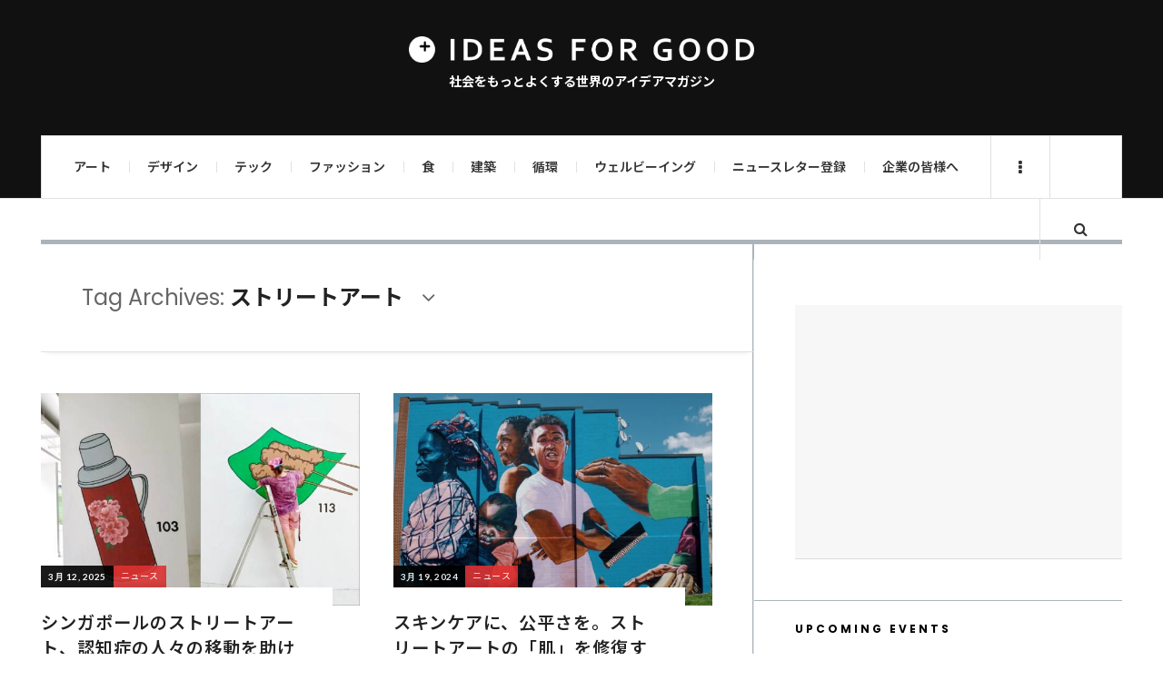

--- FILE ---
content_type: text/html; charset=UTF-8
request_url: https://ideasforgood.jp/tag/%E3%82%B9%E3%83%88%E3%83%AA%E3%83%BC%E3%83%88%E3%82%A2%E3%83%BC%E3%83%88/
body_size: 21706
content:

<!DOCTYPE html>
<html dir="ltr" lang="ja" prefix="og: https://ogp.me/ns#">
<head>
	<meta charset="UTF-8" />
	<meta name="viewport" content="width=device-width, initial-scale=1" />
	<link rel="pingback" href="https://ideasforgood.jp/xmlrpc.php" />
	<link rel="stylesheet" href="https://stackpath.bootstrapcdn.com/font-awesome/4.7.0/css/font-awesome.min.css">
<!-- Google Tag Manager -->
<script>(function(w,d,s,l,i){w[l]=w[l]||[];w[l].push({'gtm.start':
new Date().getTime(),event:'gtm.js'});var f=d.getElementsByTagName(s)[0],
j=d.createElement(s),dl=l!='dataLayer'?'&l='+l:'';j.async=true;j.src=
'https://www.googletagmanager.com/gtm.js?id='+i+dl;f.parentNode.insertBefore(j,f);
})(window,document,'script','dataLayer','GTM-WVC8GSR4');</script>
<!-- End Google Tag Manager -->
    <title>ストリートアート | 世界のソーシャルグッドなアイデアマガジン | IDEAS FOR GOOD</title>

		<!-- All in One SEO 4.5.0 - aioseo.com -->
		<meta name="robots" content="max-image-preview:large" />
		<link rel="canonical" href="https://ideasforgood.jp/tag/%E3%82%B9%E3%83%88%E3%83%AA%E3%83%BC%E3%83%88%E3%82%A2%E3%83%BC%E3%83%88/" />
		<meta name="generator" content="All in One SEO (AIOSEO) 4.5.0" />
		<script type="application/ld+json" class="aioseo-schema">
			{"@context":"https:\/\/schema.org","@graph":[{"@type":"BreadcrumbList","@id":"https:\/\/ideasforgood.jp\/tag\/%E3%82%B9%E3%83%88%E3%83%AA%E3%83%BC%E3%83%88%E3%82%A2%E3%83%BC%E3%83%88\/#breadcrumblist","itemListElement":[{"@type":"ListItem","@id":"https:\/\/ideasforgood.jp\/#listItem","position":1,"name":"\u5bb6","item":"https:\/\/ideasforgood.jp\/","nextItem":"https:\/\/ideasforgood.jp\/tag\/%e3%82%b9%e3%83%88%e3%83%aa%e3%83%bc%e3%83%88%e3%82%a2%e3%83%bc%e3%83%88\/#listItem"},{"@type":"ListItem","@id":"https:\/\/ideasforgood.jp\/tag\/%e3%82%b9%e3%83%88%e3%83%aa%e3%83%bc%e3%83%88%e3%82%a2%e3%83%bc%e3%83%88\/#listItem","position":2,"name":"\u30b9\u30c8\u30ea\u30fc\u30c8\u30a2\u30fc\u30c8","previousItem":"https:\/\/ideasforgood.jp\/#listItem"}]},{"@type":"CollectionPage","@id":"https:\/\/ideasforgood.jp\/tag\/%E3%82%B9%E3%83%88%E3%83%AA%E3%83%BC%E3%83%88%E3%82%A2%E3%83%BC%E3%83%88\/#collectionpage","url":"https:\/\/ideasforgood.jp\/tag\/%E3%82%B9%E3%83%88%E3%83%AA%E3%83%BC%E3%83%88%E3%82%A2%E3%83%BC%E3%83%88\/","name":"\u30b9\u30c8\u30ea\u30fc\u30c8\u30a2\u30fc\u30c8 | \u4e16\u754c\u306e\u30bd\u30fc\u30b7\u30e3\u30eb\u30b0\u30c3\u30c9\u306a\u30a2\u30a4\u30c7\u30a2\u30de\u30ac\u30b8\u30f3 | IDEAS FOR GOOD","inLanguage":"ja","isPartOf":{"@id":"https:\/\/ideasforgood.jp\/#website"},"breadcrumb":{"@id":"https:\/\/ideasforgood.jp\/tag\/%E3%82%B9%E3%83%88%E3%83%AA%E3%83%BC%E3%83%88%E3%82%A2%E3%83%BC%E3%83%88\/#breadcrumblist"}},{"@type":"Organization","@id":"https:\/\/ideasforgood.jp\/#organization","name":"IDEAS FOR GOOD","url":"https:\/\/ideasforgood.jp\/"},{"@type":"WebSite","@id":"https:\/\/ideasforgood.jp\/#website","url":"https:\/\/ideasforgood.jp\/","name":"IDEAS FOR GOOD","description":"\u793e\u4f1a\u3092\u3082\u3063\u3068\u3088\u304f\u3059\u308b\u4e16\u754c\u306e\u30a2\u30a4\u30c7\u30a2\u30de\u30ac\u30b8\u30f3","inLanguage":"ja","publisher":{"@id":"https:\/\/ideasforgood.jp\/#organization"}}]}
		</script>
		<!-- All in One SEO -->

<link rel='dns-prefetch' href='//static.addtoany.com' />
<link rel='dns-prefetch' href='//fonts.googleapis.com' />
<link rel="alternate" type="application/rss+xml" title="IDEAS FOR GOOD &raquo; フィード" href="https://feedly.com/i/subscription/feedhttpsideasforgood.jpfeed" />
<script type="text/javascript">
/* <![CDATA[ */
window._wpemojiSettings = {"baseUrl":"https:\/\/s.w.org\/images\/core\/emoji\/14.0.0\/72x72\/","ext":".png","svgUrl":"https:\/\/s.w.org\/images\/core\/emoji\/14.0.0\/svg\/","svgExt":".svg","source":{"concatemoji":"https:\/\/ideasforgood.jp\/wp-includes\/js\/wp-emoji-release.min.js?ver=6.4.7"}};
/*! This file is auto-generated */
!function(i,n){var o,s,e;function c(e){try{var t={supportTests:e,timestamp:(new Date).valueOf()};sessionStorage.setItem(o,JSON.stringify(t))}catch(e){}}function p(e,t,n){e.clearRect(0,0,e.canvas.width,e.canvas.height),e.fillText(t,0,0);var t=new Uint32Array(e.getImageData(0,0,e.canvas.width,e.canvas.height).data),r=(e.clearRect(0,0,e.canvas.width,e.canvas.height),e.fillText(n,0,0),new Uint32Array(e.getImageData(0,0,e.canvas.width,e.canvas.height).data));return t.every(function(e,t){return e===r[t]})}function u(e,t,n){switch(t){case"flag":return n(e,"\ud83c\udff3\ufe0f\u200d\u26a7\ufe0f","\ud83c\udff3\ufe0f\u200b\u26a7\ufe0f")?!1:!n(e,"\ud83c\uddfa\ud83c\uddf3","\ud83c\uddfa\u200b\ud83c\uddf3")&&!n(e,"\ud83c\udff4\udb40\udc67\udb40\udc62\udb40\udc65\udb40\udc6e\udb40\udc67\udb40\udc7f","\ud83c\udff4\u200b\udb40\udc67\u200b\udb40\udc62\u200b\udb40\udc65\u200b\udb40\udc6e\u200b\udb40\udc67\u200b\udb40\udc7f");case"emoji":return!n(e,"\ud83e\udef1\ud83c\udffb\u200d\ud83e\udef2\ud83c\udfff","\ud83e\udef1\ud83c\udffb\u200b\ud83e\udef2\ud83c\udfff")}return!1}function f(e,t,n){var r="undefined"!=typeof WorkerGlobalScope&&self instanceof WorkerGlobalScope?new OffscreenCanvas(300,150):i.createElement("canvas"),a=r.getContext("2d",{willReadFrequently:!0}),o=(a.textBaseline="top",a.font="600 32px Arial",{});return e.forEach(function(e){o[e]=t(a,e,n)}),o}function t(e){var t=i.createElement("script");t.src=e,t.defer=!0,i.head.appendChild(t)}"undefined"!=typeof Promise&&(o="wpEmojiSettingsSupports",s=["flag","emoji"],n.supports={everything:!0,everythingExceptFlag:!0},e=new Promise(function(e){i.addEventListener("DOMContentLoaded",e,{once:!0})}),new Promise(function(t){var n=function(){try{var e=JSON.parse(sessionStorage.getItem(o));if("object"==typeof e&&"number"==typeof e.timestamp&&(new Date).valueOf()<e.timestamp+604800&&"object"==typeof e.supportTests)return e.supportTests}catch(e){}return null}();if(!n){if("undefined"!=typeof Worker&&"undefined"!=typeof OffscreenCanvas&&"undefined"!=typeof URL&&URL.createObjectURL&&"undefined"!=typeof Blob)try{var e="postMessage("+f.toString()+"("+[JSON.stringify(s),u.toString(),p.toString()].join(",")+"));",r=new Blob([e],{type:"text/javascript"}),a=new Worker(URL.createObjectURL(r),{name:"wpTestEmojiSupports"});return void(a.onmessage=function(e){c(n=e.data),a.terminate(),t(n)})}catch(e){}c(n=f(s,u,p))}t(n)}).then(function(e){for(var t in e)n.supports[t]=e[t],n.supports.everything=n.supports.everything&&n.supports[t],"flag"!==t&&(n.supports.everythingExceptFlag=n.supports.everythingExceptFlag&&n.supports[t]);n.supports.everythingExceptFlag=n.supports.everythingExceptFlag&&!n.supports.flag,n.DOMReady=!1,n.readyCallback=function(){n.DOMReady=!0}}).then(function(){return e}).then(function(){var e;n.supports.everything||(n.readyCallback(),(e=n.source||{}).concatemoji?t(e.concatemoji):e.wpemoji&&e.twemoji&&(t(e.twemoji),t(e.wpemoji)))}))}((window,document),window._wpemojiSettings);
/* ]]> */
</script>
<style id='wp-emoji-styles-inline-css' type='text/css'>

	img.wp-smiley, img.emoji {
		display: inline !important;
		border: none !important;
		box-shadow: none !important;
		height: 1em !important;
		width: 1em !important;
		margin: 0 0.07em !important;
		vertical-align: -0.1em !important;
		background: none !important;
		padding: 0 !important;
	}
</style>
<link rel='stylesheet' id='wp-block-library-css' href='https://ideasforgood.jp/wp-includes/css/dist/block-library/style.min.css?ver=6.4.7' type='text/css' media='all' />
<style id='create-block-campaignblock-style-inline-css' type='text/css'>
/*!***************************************************************************************************************************************************************************************************************************************!*\
  !*** css ./node_modules/css-loader/dist/cjs.js??ruleSet[1].rules[4].use[1]!./node_modules/postcss-loader/dist/cjs.js??ruleSet[1].rules[4].use[2]!./node_modules/sass-loader/dist/cjs.js??ruleSet[1].rules[4].use[3]!./src/style.scss ***!
  \***************************************************************************************************************************************************************************************************************************************/
/**
 * The following styles get applied both on the front of your site
 * and in the editor.
 *
 * Replace them with your own styles or remove the file completely.
 */
.wp-block-create-block-campaignblock {
  background-color: white;
  padding: 20px;
  text-align: center;
}

.wp-block-create-block-campaignblock .charitable-logo {
  margin-left: auto;
  margin-right: auto;
  display: table;
}

/*# sourceMappingURL=style-index.css.map*/
</style>
<style id='charitable-campaigns-block-style-inline-css' type='text/css'>
/*!***************************************************************************************************************************************************************************************************************************************!*\
  !*** css ./node_modules/css-loader/dist/cjs.js??ruleSet[1].rules[4].use[1]!./node_modules/postcss-loader/dist/cjs.js??ruleSet[1].rules[4].use[2]!./node_modules/sass-loader/dist/cjs.js??ruleSet[1].rules[4].use[3]!./src/style.scss ***!
  \***************************************************************************************************************************************************************************************************************************************/
/**
 * The following styles get applied both on the front of your site
 * and in the editor.
 *
 * Replace them with your own styles or remove the file completely.
 */
 .wp-block-charitable-campaigns-block {
  background-color: white;
  padding: 20px;
  text-align: center;
}
.wp-block-charitable-campaigns-block h5 {
  margin: 0 auto;
  margin-top: 0 !important;
  margin-bottom: 0px !important;
}
.wp-block-charitable-campaigns-block p {
  font-size: 11px;
  line-height: 16px;
  text-align: center;
  font-weight: 400;
  font-family: "Inter var", -apple-system, BlinkMacSystemFont, "Helvetica Neue", Helvetica, sans-serif !important;
}
.wp-block-charitable-campaigns-block .charitable-logo {
  margin-left: auto;
  margin-right: auto;
  display: table;
}
/*# sourceMappingURL=style-index.css.map*/
</style>
<style id='charitable-donations-block-style-inline-css' type='text/css'>
/*!***************************************************************************************************************************************************************************************************************************************!*\
  !*** css ./node_modules/css-loader/dist/cjs.js??ruleSet[1].rules[4].use[1]!./node_modules/postcss-loader/dist/cjs.js??ruleSet[1].rules[4].use[2]!./node_modules/sass-loader/dist/cjs.js??ruleSet[1].rules[4].use[3]!./src/style.scss ***!
  \***************************************************************************************************************************************************************************************************************************************/
/**
 * The following styles get applied both on the front of your site
 * and in the editor.
 *
 * Replace them with your own styles or remove the file completely.
 */
 .wp-block-charitable-donations-block {
  background-color: white;
  padding: 20px;
  text-align: center;
}
.wp-block-charitable-donations-block h5 {
  margin: 0 auto;
  margin-top: 0 !important;
  margin-bottom: 0px !important;
}
.wp-block-charitable-donations-block p {
  font-size: 11px;
  line-height: 16px;
  text-align: center;
  font-weight: 400;
  font-family: "Inter var", -apple-system, BlinkMacSystemFont, "Helvetica Neue", Helvetica, sans-serif !important;
}
.wp-block-charitable-donations-block .charitable-logo {
  margin-left: auto;
  margin-right: auto;
  display: table;
}
/*# sourceMappingURL=style-index.css.map*/
</style>
<style id='charitable-donors-block-style-inline-css' type='text/css'>
/*!***************************************************************************************************************************************************************************************************************************************!*\
  !*** css ./node_modules/css-loader/dist/cjs.js??ruleSet[1].rules[4].use[1]!./node_modules/postcss-loader/dist/cjs.js??ruleSet[1].rules[4].use[2]!./node_modules/sass-loader/dist/cjs.js??ruleSet[1].rules[4].use[3]!./src/style.scss ***!
  \***************************************************************************************************************************************************************************************************************************************/
/**
 * The following styles get applied both on the front of your site
 * and in the editor.
 *
 * Replace them with your own styles or remove the file completely.
 */
.wp-block-charitable-donors-block {
  background-color: white;
  padding: 20px;
  text-align: center;
}

.wp-block-charitable-donors-block h5 {
  margin: 0 auto;
  margin-top: 0 !important;
  margin-bottom: 0px !important;
}

.wp-block-charitable-donors-block p {
  font-size: 11px;
  line-height: 16px;
  text-align: center;
  font-weight: 400;
  font-family: "Inter var", -apple-system, BlinkMacSystemFont, "Helvetica Neue", Helvetica, sans-serif !important;
}

.wp-block-charitable-donors-block .charitable-logo {
  margin-left: auto;
  margin-right: auto;
  display: table;
}

/*# sourceMappingURL=style-index.css.map*/
</style>
<style id='charitable-donation-button-style-inline-css' type='text/css'>
/*!***************************************************************************************************************************************************************************************************************************************!*\
  !*** css ./node_modules/css-loader/dist/cjs.js??ruleSet[1].rules[4].use[1]!./node_modules/postcss-loader/dist/cjs.js??ruleSet[1].rules[4].use[2]!./node_modules/sass-loader/dist/cjs.js??ruleSet[1].rules[4].use[3]!./src/style.scss ***!
  \***************************************************************************************************************************************************************************************************************************************/
/**
 * The following styles get applied both on the front of your site
 * and in the editor.
 *
 * Replace them with your own styles or remove the file completely.
 */
 .wp-block-charitable-donation-button {
  background-color: white;
  padding: 20px;
  text-align: center;
}
.wp-block-charitable-donation-button h5 {
  margin: 0 auto;
  margin-top: 0 !important;
  margin-bottom: 0px !important;
}
.wp-block-charitable-donation-button p {
  font-size: 11px;
  line-height: 16px;
  text-align: center;
  font-weight: 400;
  font-family: "Inter var", -apple-system, BlinkMacSystemFont, "Helvetica Neue", Helvetica, sans-serif !important;
}
.wp-block-charitable-donation-button .charitable-logo {
  margin-left: auto;
  margin-right: auto;
  display: table;
}

/*# sourceMappingURL=style-index.css.map*/
</style>
<style id='charitable-campaign-progress-bar-style-inline-css' type='text/css'>
/*!***************************************************************************************************************************************************************************************************************************************!*\
  !*** css ./node_modules/css-loader/dist/cjs.js??ruleSet[1].rules[4].use[1]!./node_modules/postcss-loader/dist/cjs.js??ruleSet[1].rules[4].use[2]!./node_modules/sass-loader/dist/cjs.js??ruleSet[1].rules[4].use[3]!./src/style.scss ***!
  \***************************************************************************************************************************************************************************************************************************************/
/**
 * The following styles get applied both on the front of your site
 * and in the editor.
 *
 * Replace them with your own styles or remove the file completely.
 */
.wp-block-charitable-campaign-progress-bar {
  background-color: white;
  padding: 20px;
  text-align: center;
}

.wp-block-charitable-campaign-progress-bar h5 {
  margin: 0 auto;
  margin-top: 0 !important;
  margin-bottom: 0px !important;
}

.wp-block-charitable-campaign-progress-bar p {
  font-size: 11px;
  line-height: 16px;
  text-align: center;
  font-weight: 400;
  font-family: "Inter var", -apple-system, BlinkMacSystemFont, "Helvetica Neue", Helvetica, sans-serif !important;
}

.wp-block-charitable-campaign-progress-bar .charitable-logo {
  margin-left: auto;
  margin-right: auto;
  display: table;
}

/*# sourceMappingURL=style-index.css.map*/
</style>
<style id='charitable-campaign-stats-style-inline-css' type='text/css'>
/*!***************************************************************************************************************************************************************************************************************************************!*\
  !*** css ./node_modules/css-loader/dist/cjs.js??ruleSet[1].rules[4].use[1]!./node_modules/postcss-loader/dist/cjs.js??ruleSet[1].rules[4].use[2]!./node_modules/sass-loader/dist/cjs.js??ruleSet[1].rules[4].use[3]!./src/style.scss ***!
  \***************************************************************************************************************************************************************************************************************************************/
/**
 * The following styles get applied both on the front of your site
 * and in the editor.
 *
 * Replace them with your own styles or remove the file completely.
 */
.wp-block-charitable-campaign-stats {
  background-color: white;
  padding: 20px;
  text-align: center;
}

.wp-block-charitable-campaign-stats h5 {
  margin: 0 auto;
  margin-top: 0 !important;
  margin-bottom: 0px !important;
}

.wp-block-charitable-campaign-stats p {
  font-size: 11px;
  line-height: 16px;
  text-align: center;
  font-weight: 400;
  font-family: "Inter var", -apple-system, BlinkMacSystemFont, "Helvetica Neue", Helvetica, sans-serif !important;
}

.wp-block-charitable-campaign-stats .charitable-logo {
  margin-left: auto;
  margin-right: auto;
  display: table;
}

/*# sourceMappingURL=style-index.css.map*/
</style>
<style id='charitable-my-donations-style-inline-css' type='text/css'>
/*!***************************************************************************************************************************************************************************************************************************************!*\
  !*** css ./node_modules/css-loader/dist/cjs.js??ruleSet[1].rules[4].use[1]!./node_modules/postcss-loader/dist/cjs.js??ruleSet[1].rules[4].use[2]!./node_modules/sass-loader/dist/cjs.js??ruleSet[1].rules[4].use[3]!./src/style.scss ***!
  \***************************************************************************************************************************************************************************************************************************************/
/**
 * The following styles get applied both on the front of your site
 * and in the editor.
 *
 * Replace them with your own styles or remove the file completely.
 */
.wp-block-charitable-my-donations {
  background-color: white;
  padding: 20px;
  text-align: center;
}

.wp-block-charitable-my-donations h5 {
  margin: 0 auto;
  margin-top: 0 !important;
  margin-bottom: 0px !important;
}

.wp-block-charitable-my-donations p {
  font-size: 11px;
  line-height: 16px;
  text-align: center;
  font-weight: 400;
  font-family: "Inter var", -apple-system, BlinkMacSystemFont, "Helvetica Neue", Helvetica, sans-serif !important;
}

.wp-block-charitable-my-donations .charitable-logo {
  margin-left: auto;
  margin-right: auto;
  display: table;
}

/*# sourceMappingURL=style-index.css.map*/
</style>
<style id='classic-theme-styles-inline-css' type='text/css'>
/*! This file is auto-generated */
.wp-block-button__link{color:#fff;background-color:#32373c;border-radius:9999px;box-shadow:none;text-decoration:none;padding:calc(.667em + 2px) calc(1.333em + 2px);font-size:1.125em}.wp-block-file__button{background:#32373c;color:#fff;text-decoration:none}
</style>
<style id='global-styles-inline-css' type='text/css'>
body{--wp--preset--color--black: #000000;--wp--preset--color--cyan-bluish-gray: #abb8c3;--wp--preset--color--white: #ffffff;--wp--preset--color--pale-pink: #f78da7;--wp--preset--color--vivid-red: #cf2e2e;--wp--preset--color--luminous-vivid-orange: #ff6900;--wp--preset--color--luminous-vivid-amber: #fcb900;--wp--preset--color--light-green-cyan: #7bdcb5;--wp--preset--color--vivid-green-cyan: #00d084;--wp--preset--color--pale-cyan-blue: #8ed1fc;--wp--preset--color--vivid-cyan-blue: #0693e3;--wp--preset--color--vivid-purple: #9b51e0;--wp--preset--gradient--vivid-cyan-blue-to-vivid-purple: linear-gradient(135deg,rgba(6,147,227,1) 0%,rgb(155,81,224) 100%);--wp--preset--gradient--light-green-cyan-to-vivid-green-cyan: linear-gradient(135deg,rgb(122,220,180) 0%,rgb(0,208,130) 100%);--wp--preset--gradient--luminous-vivid-amber-to-luminous-vivid-orange: linear-gradient(135deg,rgba(252,185,0,1) 0%,rgba(255,105,0,1) 100%);--wp--preset--gradient--luminous-vivid-orange-to-vivid-red: linear-gradient(135deg,rgba(255,105,0,1) 0%,rgb(207,46,46) 100%);--wp--preset--gradient--very-light-gray-to-cyan-bluish-gray: linear-gradient(135deg,rgb(238,238,238) 0%,rgb(169,184,195) 100%);--wp--preset--gradient--cool-to-warm-spectrum: linear-gradient(135deg,rgb(74,234,220) 0%,rgb(151,120,209) 20%,rgb(207,42,186) 40%,rgb(238,44,130) 60%,rgb(251,105,98) 80%,rgb(254,248,76) 100%);--wp--preset--gradient--blush-light-purple: linear-gradient(135deg,rgb(255,206,236) 0%,rgb(152,150,240) 100%);--wp--preset--gradient--blush-bordeaux: linear-gradient(135deg,rgb(254,205,165) 0%,rgb(254,45,45) 50%,rgb(107,0,62) 100%);--wp--preset--gradient--luminous-dusk: linear-gradient(135deg,rgb(255,203,112) 0%,rgb(199,81,192) 50%,rgb(65,88,208) 100%);--wp--preset--gradient--pale-ocean: linear-gradient(135deg,rgb(255,245,203) 0%,rgb(182,227,212) 50%,rgb(51,167,181) 100%);--wp--preset--gradient--electric-grass: linear-gradient(135deg,rgb(202,248,128) 0%,rgb(113,206,126) 100%);--wp--preset--gradient--midnight: linear-gradient(135deg,rgb(2,3,129) 0%,rgb(40,116,252) 100%);--wp--preset--font-size--small: 13px;--wp--preset--font-size--medium: 20px;--wp--preset--font-size--large: 36px;--wp--preset--font-size--x-large: 42px;--wp--preset--spacing--20: 0.44rem;--wp--preset--spacing--30: 0.67rem;--wp--preset--spacing--40: 1rem;--wp--preset--spacing--50: 1.5rem;--wp--preset--spacing--60: 2.25rem;--wp--preset--spacing--70: 3.38rem;--wp--preset--spacing--80: 5.06rem;--wp--preset--shadow--natural: 6px 6px 9px rgba(0, 0, 0, 0.2);--wp--preset--shadow--deep: 12px 12px 50px rgba(0, 0, 0, 0.4);--wp--preset--shadow--sharp: 6px 6px 0px rgba(0, 0, 0, 0.2);--wp--preset--shadow--outlined: 6px 6px 0px -3px rgba(255, 255, 255, 1), 6px 6px rgba(0, 0, 0, 1);--wp--preset--shadow--crisp: 6px 6px 0px rgba(0, 0, 0, 1);}:where(.is-layout-flex){gap: 0.5em;}:where(.is-layout-grid){gap: 0.5em;}body .is-layout-flow > .alignleft{float: left;margin-inline-start: 0;margin-inline-end: 2em;}body .is-layout-flow > .alignright{float: right;margin-inline-start: 2em;margin-inline-end: 0;}body .is-layout-flow > .aligncenter{margin-left: auto !important;margin-right: auto !important;}body .is-layout-constrained > .alignleft{float: left;margin-inline-start: 0;margin-inline-end: 2em;}body .is-layout-constrained > .alignright{float: right;margin-inline-start: 2em;margin-inline-end: 0;}body .is-layout-constrained > .aligncenter{margin-left: auto !important;margin-right: auto !important;}body .is-layout-constrained > :where(:not(.alignleft):not(.alignright):not(.alignfull)){max-width: var(--wp--style--global--content-size);margin-left: auto !important;margin-right: auto !important;}body .is-layout-constrained > .alignwide{max-width: var(--wp--style--global--wide-size);}body .is-layout-flex{display: flex;}body .is-layout-flex{flex-wrap: wrap;align-items: center;}body .is-layout-flex > *{margin: 0;}body .is-layout-grid{display: grid;}body .is-layout-grid > *{margin: 0;}:where(.wp-block-columns.is-layout-flex){gap: 2em;}:where(.wp-block-columns.is-layout-grid){gap: 2em;}:where(.wp-block-post-template.is-layout-flex){gap: 1.25em;}:where(.wp-block-post-template.is-layout-grid){gap: 1.25em;}.has-black-color{color: var(--wp--preset--color--black) !important;}.has-cyan-bluish-gray-color{color: var(--wp--preset--color--cyan-bluish-gray) !important;}.has-white-color{color: var(--wp--preset--color--white) !important;}.has-pale-pink-color{color: var(--wp--preset--color--pale-pink) !important;}.has-vivid-red-color{color: var(--wp--preset--color--vivid-red) !important;}.has-luminous-vivid-orange-color{color: var(--wp--preset--color--luminous-vivid-orange) !important;}.has-luminous-vivid-amber-color{color: var(--wp--preset--color--luminous-vivid-amber) !important;}.has-light-green-cyan-color{color: var(--wp--preset--color--light-green-cyan) !important;}.has-vivid-green-cyan-color{color: var(--wp--preset--color--vivid-green-cyan) !important;}.has-pale-cyan-blue-color{color: var(--wp--preset--color--pale-cyan-blue) !important;}.has-vivid-cyan-blue-color{color: var(--wp--preset--color--vivid-cyan-blue) !important;}.has-vivid-purple-color{color: var(--wp--preset--color--vivid-purple) !important;}.has-black-background-color{background-color: var(--wp--preset--color--black) !important;}.has-cyan-bluish-gray-background-color{background-color: var(--wp--preset--color--cyan-bluish-gray) !important;}.has-white-background-color{background-color: var(--wp--preset--color--white) !important;}.has-pale-pink-background-color{background-color: var(--wp--preset--color--pale-pink) !important;}.has-vivid-red-background-color{background-color: var(--wp--preset--color--vivid-red) !important;}.has-luminous-vivid-orange-background-color{background-color: var(--wp--preset--color--luminous-vivid-orange) !important;}.has-luminous-vivid-amber-background-color{background-color: var(--wp--preset--color--luminous-vivid-amber) !important;}.has-light-green-cyan-background-color{background-color: var(--wp--preset--color--light-green-cyan) !important;}.has-vivid-green-cyan-background-color{background-color: var(--wp--preset--color--vivid-green-cyan) !important;}.has-pale-cyan-blue-background-color{background-color: var(--wp--preset--color--pale-cyan-blue) !important;}.has-vivid-cyan-blue-background-color{background-color: var(--wp--preset--color--vivid-cyan-blue) !important;}.has-vivid-purple-background-color{background-color: var(--wp--preset--color--vivid-purple) !important;}.has-black-border-color{border-color: var(--wp--preset--color--black) !important;}.has-cyan-bluish-gray-border-color{border-color: var(--wp--preset--color--cyan-bluish-gray) !important;}.has-white-border-color{border-color: var(--wp--preset--color--white) !important;}.has-pale-pink-border-color{border-color: var(--wp--preset--color--pale-pink) !important;}.has-vivid-red-border-color{border-color: var(--wp--preset--color--vivid-red) !important;}.has-luminous-vivid-orange-border-color{border-color: var(--wp--preset--color--luminous-vivid-orange) !important;}.has-luminous-vivid-amber-border-color{border-color: var(--wp--preset--color--luminous-vivid-amber) !important;}.has-light-green-cyan-border-color{border-color: var(--wp--preset--color--light-green-cyan) !important;}.has-vivid-green-cyan-border-color{border-color: var(--wp--preset--color--vivid-green-cyan) !important;}.has-pale-cyan-blue-border-color{border-color: var(--wp--preset--color--pale-cyan-blue) !important;}.has-vivid-cyan-blue-border-color{border-color: var(--wp--preset--color--vivid-cyan-blue) !important;}.has-vivid-purple-border-color{border-color: var(--wp--preset--color--vivid-purple) !important;}.has-vivid-cyan-blue-to-vivid-purple-gradient-background{background: var(--wp--preset--gradient--vivid-cyan-blue-to-vivid-purple) !important;}.has-light-green-cyan-to-vivid-green-cyan-gradient-background{background: var(--wp--preset--gradient--light-green-cyan-to-vivid-green-cyan) !important;}.has-luminous-vivid-amber-to-luminous-vivid-orange-gradient-background{background: var(--wp--preset--gradient--luminous-vivid-amber-to-luminous-vivid-orange) !important;}.has-luminous-vivid-orange-to-vivid-red-gradient-background{background: var(--wp--preset--gradient--luminous-vivid-orange-to-vivid-red) !important;}.has-very-light-gray-to-cyan-bluish-gray-gradient-background{background: var(--wp--preset--gradient--very-light-gray-to-cyan-bluish-gray) !important;}.has-cool-to-warm-spectrum-gradient-background{background: var(--wp--preset--gradient--cool-to-warm-spectrum) !important;}.has-blush-light-purple-gradient-background{background: var(--wp--preset--gradient--blush-light-purple) !important;}.has-blush-bordeaux-gradient-background{background: var(--wp--preset--gradient--blush-bordeaux) !important;}.has-luminous-dusk-gradient-background{background: var(--wp--preset--gradient--luminous-dusk) !important;}.has-pale-ocean-gradient-background{background: var(--wp--preset--gradient--pale-ocean) !important;}.has-electric-grass-gradient-background{background: var(--wp--preset--gradient--electric-grass) !important;}.has-midnight-gradient-background{background: var(--wp--preset--gradient--midnight) !important;}.has-small-font-size{font-size: var(--wp--preset--font-size--small) !important;}.has-medium-font-size{font-size: var(--wp--preset--font-size--medium) !important;}.has-large-font-size{font-size: var(--wp--preset--font-size--large) !important;}.has-x-large-font-size{font-size: var(--wp--preset--font-size--x-large) !important;}
.wp-block-navigation a:where(:not(.wp-element-button)){color: inherit;}
:where(.wp-block-post-template.is-layout-flex){gap: 1.25em;}:where(.wp-block-post-template.is-layout-grid){gap: 1.25em;}
:where(.wp-block-columns.is-layout-flex){gap: 2em;}:where(.wp-block-columns.is-layout-grid){gap: 2em;}
.wp-block-pullquote{font-size: 1.5em;line-height: 1.6;}
</style>
<link rel='stylesheet' id='contact-form-7-css' href='https://ideasforgood.jp/wp-content/plugins/contact-form-7/includes/css/styles.css?ver=5.9.8' type='text/css' media='all' />
<link rel='stylesheet' id='fontsforwebstyle-css' href='https://ideasforgood.jp/wp-content/plugins/font/css/fontsforwebstyle.css?pver=7.5.1&#038;ver=6.4.7' type='text/css' media='all' />
<link rel='stylesheet' id='jquery-ui-css' href='https://ideasforgood.jp/wp-content/plugins/font/css/start/jquery-ui-1.8.14.custom.css?ver=6.4.7' type='text/css' media='all' />
<link rel='stylesheet' id='colorpicker2-css' href='https://ideasforgood.jp/wp-content/plugins/font/css/colorpicker.css?ver=6.4.7' type='text/css' media='all' />
<link rel='stylesheet' id='sb_instagram_styles-css' href='https://ideasforgood.jp/wp-content/plugins/instagram-feed-pro/css/sb-instagram.css?ver=2.6.1' type='text/css' media='' />
<link rel='stylesheet' id='stylesheet-css' href='https://ideasforgood.jp/wp-content/plugins/popular-post-widget/inc/style.css?ver=6.4.7' type='text/css' media='all' />
<link rel='stylesheet' id='ppress-frontend-css' href='https://ideasforgood.jp/wp-content/plugins/wp-user-avatar/assets/css/frontend.min.css?ver=4.14.0' type='text/css' media='all' />
<link rel='stylesheet' id='ppress-flatpickr-css' href='https://ideasforgood.jp/wp-content/plugins/wp-user-avatar/assets/flatpickr/flatpickr.min.css?ver=4.14.0' type='text/css' media='all' />
<link rel='stylesheet' id='ppress-select2-css' href='https://ideasforgood.jp/wp-content/plugins/wp-user-avatar/assets/select2/select2.min.css?ver=6.4.7' type='text/css' media='all' />
<link rel='stylesheet' id='charitable-styles-css' href='https://ideasforgood.jp/wp-content/plugins/charitable/assets/css/charitable.min.css?ver=1.8.4.8' type='text/css' media='all' />
<link rel='stylesheet' id='dashicons-css' href='https://ideasforgood.jp/wp-includes/css/dashicons.min.css?ver=6.4.7' type='text/css' media='all' />
<link rel='stylesheet' id='charitable-donor-comments-styles-css' href='https://ideasforgood.jp/wp-content/plugins/charitable-donor-comments/assets/css/charitable-donor-comments.css?ver=6.4.7' type='text/css' media='all' />
<link rel='stylesheet' id='wp-components-css' href='https://ideasforgood.jp/wp-includes/css/dist/components/style.min.css?ver=6.4.7' type='text/css' media='all' />
<link rel='stylesheet' id='charitable-square-css' href='https://ideasforgood.jp/wp-content/plugins/charitable-square/assets/css/charitable-square.css?ver=1.0.0' type='text/css' media='all' />
<link rel='stylesheet' id='ac_style-css' href='https://ideasforgood.jp/wp-content/themes/justwrite-pro/style.css?ver=6.4.7' type='text/css' media='all' />
<link rel='stylesheet' id='ac_child_style-css' href='https://ideasforgood.jp/wp-content/themes/justwrite-pro-child/style.css?ver=6.4.7' type='text/css' media='all' />
<link rel='stylesheet' id='fontawesome_6_6_brands_style-css' href='https://ideasforgood.jp/wp-content/themes/justwrite-pro-child/library/fontawesome/css/brands.min.css?ver=6.4.7' type='text/css' media='all' />
<link rel='stylesheet' id='fancybox-css' href='https://ideasforgood.jp/wp-content/plugins/easy-fancybox/css/jquery.fancybox.min.css?ver=1.3.24' type='text/css' media='screen' />
<link rel='stylesheet' id='addtoany-css' href='https://ideasforgood.jp/wp-content/plugins/add-to-any/addtoany.min.css?ver=1.16' type='text/css' media='all' />
<link rel='stylesheet' id='charitable-recurring-styles-css' href='https://ideasforgood.jp/wp-content/plugins/charitable-recurring/assets/css/charitable-recurring.min.css?ver=1.4.2' type='text/css' media='all' />
<link rel='stylesheet' id='ac_icons-css' href='https://ideasforgood.jp/wp-content/themes/justwrite-pro/assets/icons/css/font-awesome.min.css?ver=4.6.3' type='text/css' media='all' />
<link rel='stylesheet' id='ac_webfonts_style5-css' href='//fonts.googleapis.com/css?family=Poppins%3A400%2C500%2C700%7CLato%3A400%2C700%2C900%2C400italic%2C700italic' type='text/css' media='all' />
<link rel='stylesheet' id='ac_webfonts_selected-style5-css' href='https://ideasforgood.jp/wp-content/themes/justwrite-pro/assets/css/font-style5.css' type='text/css' media='all' />
<script type="text/javascript" src="https://ideasforgood.jp/wp-content/plugins/charitable/assets/js/libraries/js-cookie.min.js?ver=2.1.4" id="js-cookie-js"></script>
<script type="text/javascript" id="charitable-sessions-js-extra">
/* <![CDATA[ */
var CHARITABLE_SESSION = {"ajaxurl":"https:\/\/ideasforgood.jp\/wp-admin\/admin-ajax.php","id":"","cookie_name":"charitable_session","expiration":"86400","expiration_variant":"82800","secure":"","cookie_path":"\/","cookie_domain":"","generated_id":"260e98efe8c9a94da293d83d653335e0","disable_cookie":""};
/* ]]> */
</script>
<script type="text/javascript" src="https://ideasforgood.jp/wp-content/plugins/charitable/assets/js/charitable-session.min.js?ver=1.8.4.8" id="charitable-sessions-js"></script>
<script type="text/javascript" src="https://ideasforgood.jp/wp-includes/js/jquery/jquery.min.js?ver=3.7.1" id="jquery-core-js"></script>
<script type="text/javascript" src="https://ideasforgood.jp/wp-includes/js/jquery/jquery-migrate.min.js?ver=3.4.1" id="jquery-migrate-js"></script>
<script type="text/javascript" src="https://ideasforgood.jp/wp-content/themes/justwrite-pro/assets/js/owl.carousel.min.js?ver=2.0.0" id="ac-owl-carousel-js-js"></script>
<script type="text/javascript" id="addtoany-core-js-before">
/* <![CDATA[ */
window.a2a_config=window.a2a_config||{};a2a_config.callbacks=[];a2a_config.overlays=[];a2a_config.templates={};a2a_localize = {
	Share: "共有",
	Save: "ブックマーク",
	Subscribe: "購読",
	Email: "メール",
	Bookmark: "ブックマーク",
	ShowAll: "すべて表示する",
	ShowLess: "小さく表示する",
	FindServices: "サービスを探す",
	FindAnyServiceToAddTo: "追加するサービスを今すぐ探す",
	PoweredBy: "Powered by",
	ShareViaEmail: "メールでシェアする",
	SubscribeViaEmail: "メールで購読する",
	BookmarkInYourBrowser: "ブラウザにブックマーク",
	BookmarkInstructions: "このページをブックマークするには、 Ctrl+D または \u2318+D を押下。",
	AddToYourFavorites: "お気に入りに追加",
	SendFromWebOrProgram: "任意のメールアドレスまたはメールプログラムから送信",
	EmailProgram: "メールプログラム",
	More: "詳細&#8230;",
	ThanksForSharing: "共有ありがとうございます !",
	ThanksForFollowing: "フォローありがとうございます !"
};

a2a_config.templates.twitter = {
    via: "IDEAS_4_GOOD",
    related: ""
};

window.addEventListener( "load", function () {
	var pina = document.querySelector('.a2a_button_pinterest');
	var pinimg = document.querySelector('.a2a_button_pinterest img');
	var rssa = document.querySelector('.a2a_button_feed');
	pina.title = 'podcast';
	pinimg.alt = 'podcast';
	rssa.href = 'https://feedly.com/i/subscription/feed%2Fhttps%3A%2F%2Fideasforgood.jp%2Ffeed%2F';
});
/* ]]> */
</script>
<script type="text/javascript" async src="https://static.addtoany.com/menu/page.js" id="addtoany-core-js"></script>
<script type="text/javascript" async src="https://ideasforgood.jp/wp-content/plugins/add-to-any/addtoany.min.js?ver=1.1" id="addtoany-jquery-js"></script>
<script type="text/javascript" src="https://ideasforgood.jp/wp-content/plugins/font/js/jquery.fcarousel.min.js?ver=6.4.7" id="jquery-fcarousel-js"></script>
<script type="text/javascript" src="https://ideasforgood.jp/wp-includes/js/jquery/ui/core.min.js?ver=1.13.2" id="jquery-ui-core-js"></script>
<script type="text/javascript" src="https://ideasforgood.jp/wp-includes/js/jquery/ui/mouse.min.js?ver=1.13.2" id="jquery-ui-mouse-js"></script>
<script type="text/javascript" src="https://ideasforgood.jp/wp-includes/js/jquery/ui/draggable.min.js?ver=1.13.2" id="jquery-ui-draggable-js"></script>
<script type="text/javascript" src="https://ideasforgood.jp/wp-includes/js/jquery/ui/slider.min.js?ver=1.13.2" id="jquery-ui-slider-js"></script>
<script type="text/javascript" src="https://ideasforgood.jp/wp-content/plugins/font/js/colorpicker.js?ver=6.4.7" id="colorpicker2-js"></script>
<script type="text/javascript" src="https://ideasforgood.jp/wp-includes/js/jquery/ui/sortable.min.js?ver=1.13.2" id="jquery-ui-sortable-js"></script>
<script type="text/javascript" src="https://ideasforgood.jp/wp-content/plugins/font/js/jquery.fontPlugin.js?pver=7.5.1&amp;ver=6.4.7" id="font-plugin-js"></script>
<script type="text/javascript" src="https://ideasforgood.jp/wp-content/plugins/font/js/pluginscripts.js?pver=7.5.1&amp;ver=6.4.7" id="pluginscripts-js"></script>
<script type="text/javascript" src="https://ideasforgood.jp/wp-content/plugins/wp-user-avatar/assets/flatpickr/flatpickr.min.js?ver=4.14.0" id="ppress-flatpickr-js"></script>
<script type="text/javascript" src="https://ideasforgood.jp/wp-content/plugins/wp-user-avatar/assets/select2/select2.min.js?ver=4.14.0" id="ppress-select2-js"></script>
<script type="text/javascript" async src="https://ideasforgood.jp/wp-content/themes/justwrite-pro-child/redirect.js?ver=240703105725" id="redirect-script-js"></script>
<script type="text/javascript" src="https://ideasforgood.jp/wp-content/themes/justwrite-pro/assets/js/html5.js?ver=3.7.0" id="ac_js_html5-js"></script>
<link rel="https://api.w.org/" href="https://ideasforgood.jp/wp-json/" /><link rel="alternate" type="application/json" href="https://ideasforgood.jp/wp-json/wp/v2/tags/2392" /><link rel="EditURI" type="application/rsd+xml" title="RSD" href="https://ideasforgood.jp/xmlrpc.php?rsd" />
<meta name="generator" content="WordPress 6.4.7" />
<style>
		@font-face {
font-family: 'cat_post';
src: url('https://ideasforgood.jp/wp-content/plugins/category-posts/icons/font/cat_post.eot?58348147');
src: url('https://ideasforgood.jp/wp-content/plugins/category-posts/icons/font/cat_post.eot?58348147#iefix') format('embedded-opentype'),
	   url('https://ideasforgood.jp/wp-content/plugins/category-posts/icons/font/cat_post.woff2?58348147') format('woff2'),
	   url('https://ideasforgood.jp/wp-content/plugins/category-posts/icons/font/cat_post.woff?58348147') format('woff'),
	   url('https://ideasforgood.jp/wp-content/plugins/category-posts/icons/font/cat_post.ttf?58348147') format('truetype');
 font-weight: normal;
 font-style: normal;
}

#category-posts-14-internal ul {padding: 0;}
#category-posts-14-internal .cat-post-item img {max-width: initial; max-height: initial; margin: initial;}
#category-posts-14-internal .cat-post-author {margin-bottom: 0;}
#category-posts-14-internal .cat-post-thumbnail {margin: 5px 10px 5px 0;}
#category-posts-14-internal .cat-post-item:before {content: ""; clear: both;}
#category-posts-14-internal .cat-post-excerpt-more {display: inline-block;}
#category-posts-14-internal .cat-post-item {list-style: none; margin: 3px 0 10px; padding: 3px 0;}
#category-posts-14-internal .cat-post-current .cat-post-title {font-weight: bold; text-transform: uppercase;}
#category-posts-14-internal [class*=cat-post-tax] {font-size: 0.85em;}
#category-posts-14-internal [class*=cat-post-tax] * {display:inline-block;}
#category-posts-14-internal .cat-post-item a:after {content: ""; display: table;	clear: both;}
#category-posts-14-internal .cat-post-item .cat-post-title {overflow: hidden;text-overflow: ellipsis;white-space: initial;display: -webkit-box;-webkit-line-clamp: 4;-webkit-box-orient: vertical;padding-bottom: 0 !important;}
#category-posts-14-internal .cat-post-thumbnail span {position:relative; display:inline-block;}
#category-posts-14-internal .cat-post-format:after {font-family: "cat_post"; position:absolute; color:#FFFFFF; font-size:64px; line-height: 1; top:calc(50% - 34px); left:calc(50% - 34px);}
#category-posts-14-internal .cat-post-format-aside:after { content: '\f0f6'; }
#category-posts-14-internal .cat-post-format-chat:after { content: '\e802'; }
#category-posts-14-internal .cat-post-format-gallery:after { content: '\e805'; }
#category-posts-14-internal .cat-post-format-link:after { content: '\e809'; }
#category-posts-14-internal .cat-post-format-image:after { content: '\e800'; }
#category-posts-14-internal .cat-post-format-quote:after { content: '\f10d'; }
#category-posts-14-internal .cat-post-format-status:after { content: '\e80a'; }
#category-posts-14-internal .cat-post-format-video:after { content: '\e801'; }
#category-posts-14-internal .cat-post-format-audio:after { content: '\e803'; }
#category-posts-14-internal .cat-post-item a:after {content: ""; clear: both;}
#category-posts-14-internal .cat-post-thumbnail {display:block; float:left; margin:5px 10px 5px 0;}
#category-posts-14-internal .cat-post-crop {overflow:hidden;display:block;}
#category-posts-14-internal p {margin:5px 0 0 0}
#category-posts-14-internal li > div {margin:5px 0 0 0; clear:both;}
#category-posts-14-internal .dashicons {vertical-align:middle;}
#category-posts-14-internal .cat-post-thumbnail .cat-post-crop img {height: 80px;}
#category-posts-14-internal .cat-post-thumbnail .cat-post-crop img {width: 80px;}
#category-posts-14-internal .cat-post-thumbnail .cat-post-crop img {object-fit: cover; max-width: 100%; display: block;}
#category-posts-14-internal .cat-post-thumbnail .cat-post-crop-not-supported img {width: 100%;}
#category-posts-14-internal .cat-post-thumbnail {max-width:100%;}
#category-posts-14-internal .cat-post-item img {margin: initial;}
#category-posts-14-internal .cat-post-white span {background-color: white;}
#category-posts-14-internal .cat-post-white img {padding-bottom: 0 !important; -webkit-transition: all 0.3s ease; -moz-transition: all 0.3s ease; -ms-transition: all 0.3s ease; -o-transition: all 0.3s ease; transition: all 0.3s ease;}
#category-posts-14-internal .cat-post-white:hover img {opacity: 0.8;}
#category-posts-10-internal ul {padding: 0;}
#category-posts-10-internal .cat-post-item img {max-width: initial; max-height: initial; margin: initial;}
#category-posts-10-internal .cat-post-author {margin-bottom: 0;}
#category-posts-10-internal .cat-post-thumbnail {margin: 5px 10px 5px 0;}
#category-posts-10-internal .cat-post-item:before {content: ""; clear: both;}
#category-posts-10-internal .cat-post-excerpt-more {display: inline-block;}
#category-posts-10-internal .cat-post-item {list-style: none; margin: 3px 0 10px; padding: 3px 0;}
#category-posts-10-internal .cat-post-current .cat-post-title {font-weight: bold; text-transform: uppercase;}
#category-posts-10-internal [class*=cat-post-tax] {font-size: 0.85em;}
#category-posts-10-internal [class*=cat-post-tax] * {display:inline-block;}
#category-posts-10-internal .cat-post-item a:after {content: ""; display: table;	clear: both;}
#category-posts-10-internal .cat-post-item .cat-post-title {overflow: hidden;text-overflow: ellipsis;white-space: initial;display: -webkit-box;-webkit-line-clamp: 3;-webkit-box-orient: vertical;padding-bottom: 0 !important;}
#category-posts-10-internal .cat-post-thumbnail span {position:relative; display:inline-block;}
#category-posts-10-internal .cat-post-format:after {font-family: "cat_post"; position:absolute; color:#FFFFFF; font-size:64px; line-height: 1; top:calc(50% - 34px); left:calc(50% - 34px);}
#category-posts-10-internal .cat-post-format-aside:after { content: '\f0f6'; }
#category-posts-10-internal .cat-post-format-chat:after { content: '\e802'; }
#category-posts-10-internal .cat-post-format-gallery:after { content: '\e805'; }
#category-posts-10-internal .cat-post-format-link:after { content: '\e809'; }
#category-posts-10-internal .cat-post-format-image:after { content: '\e800'; }
#category-posts-10-internal .cat-post-format-quote:after { content: '\f10d'; }
#category-posts-10-internal .cat-post-format-status:after { content: '\e80a'; }
#category-posts-10-internal .cat-post-format-video:after { content: '\e801'; }
#category-posts-10-internal .cat-post-format-audio:after { content: '\e803'; }
#category-posts-10-internal .cat-post-item a:after {content: ""; clear: both;}
#category-posts-10-internal .cat-post-thumbnail {display:block; float:left; margin:5px 10px 5px 0;}
#category-posts-10-internal .cat-post-crop {overflow:hidden;display:block;}
#category-posts-10-internal p {margin:5px 0 0 0}
#category-posts-10-internal li > div {margin:5px 0 0 0; clear:both;}
#category-posts-10-internal .dashicons {vertical-align:middle;}
#category-posts-10-internal .cat-post-thumbnail .cat-post-crop img {height: 80px;}
#category-posts-10-internal .cat-post-thumbnail .cat-post-crop img {width: 80px;}
#category-posts-10-internal .cat-post-thumbnail .cat-post-crop img {object-fit: cover; max-width: 100%; display: block;}
#category-posts-10-internal .cat-post-thumbnail .cat-post-crop-not-supported img {width: 100%;}
#category-posts-10-internal .cat-post-thumbnail {max-width:100%;}
#category-posts-10-internal .cat-post-item img {margin: initial;}
#category-posts-10-internal .cat-post-white span {background-color: white;}
#category-posts-10-internal .cat-post-white img {padding-bottom: 0 !important; -webkit-transition: all 0.3s ease; -moz-transition: all 0.3s ease; -ms-transition: all 0.3s ease; -o-transition: all 0.3s ease; transition: all 0.3s ease;}
#category-posts-10-internal .cat-post-white:hover img {opacity: 0.8;}
</style>
		<style type="text/css">PICK AN ELEMENT NOW - or type CSS selector(advanced) {
font-size: 30px !important;
color: #444 !important;
}
</style><script type="text/javascript">
	window._wp_rp_static_base_url = 'https://wprp.sovrn.com/static/';
	window._wp_rp_wp_ajax_url = "https://ideasforgood.jp/wp-admin/admin-ajax.php";
	window._wp_rp_plugin_version = '3.6.4';
	window._wp_rp_post_id = '154614';
	window._wp_rp_num_rel_posts = '6';
	window._wp_rp_thumbnails = true;
	window._wp_rp_post_title = '%E3%82%B7%E3%83%B3%E3%82%AC%E3%83%9D%E3%83%BC%E3%83%AB%E3%81%AE%E3%82%B9%E3%83%88%E3%83%AA%E3%83%BC%E3%83%88%E3%82%A2%E3%83%BC%E3%83%88%E3%80%81%E8%AA%8D%E7%9F%A5%E7%97%87%E3%81%AE%E4%BA%BA%E3%80%85%E3%81%AE%E7%A7%BB%E5%8B%95%E3%82%92%E5%8A%A9%E3%81%91%E3%82%8B%E9%81%93%E3%81%97%E3%82%8B%E3%81%B9%E3%81%AB';
	window._wp_rp_post_tags = [];
	window._wp_rp_promoted_content = true;
</script>
<link rel="stylesheet" href="https://ideasforgood.jp/wp-content/plugins/wordpress-23-related-posts-plugin/static/themes/twocolumns.css?version=3.6.4" />
<style type="text/css">
.related_post_title {
font-family: 'Arimo', sans-serif;
padding: 10px 0;
font-size: 16x;
}
ul.related_post {
}
ul.related_post li {
margin: 20px;
padding: 0 0 20px 0 !important;
}
ul.related_post li a {
font-size: 14px;
font-weight: 500;
}
ul.related_post li img {
}</style>

        <script type="text/javascript">
            var jQueryMigrateHelperHasSentDowngrade = false;

			window.onerror = function( msg, url, line, col, error ) {
				// Break out early, do not processing if a downgrade reqeust was already sent.
				if ( jQueryMigrateHelperHasSentDowngrade ) {
					return true;
                }

				var xhr = new XMLHttpRequest();
				var nonce = 'f6db624b9c';
				var jQueryFunctions = [
					'andSelf',
					'browser',
					'live',
					'boxModel',
					'support.boxModel',
					'size',
					'swap',
					'clean',
					'sub',
                ];
				var match_pattern = /\)\.(.+?) is not a function/;
                var erroredFunction = msg.match( match_pattern );

                // If there was no matching functions, do not try to downgrade.
                if ( typeof erroredFunction !== 'object' || typeof erroredFunction[1] === "undefined" || -1 === jQueryFunctions.indexOf( erroredFunction[1] ) ) {
                    return true;
                }

                // Set that we've now attempted a downgrade request.
                jQueryMigrateHelperHasSentDowngrade = true;

				xhr.open( 'POST', 'https://ideasforgood.jp/wp-admin/admin-ajax.php' );
				xhr.setRequestHeader( 'Content-Type', 'application/x-www-form-urlencoded' );
				xhr.onload = function () {
					var response,
                        reload = false;

					if ( 200 === xhr.status ) {
                        try {
                        	response = JSON.parse( xhr.response );

                        	reload = response.data.reload;
                        } catch ( e ) {
                        	reload = false;
                        }
                    }

					// Automatically reload the page if a deprecation caused an automatic downgrade, ensure visitors get the best possible experience.
					if ( reload ) {
						location.reload();
                    }
				};

				xhr.send( encodeURI( 'action=jquery-migrate-downgrade-version&_wpnonce=' + nonce ) );

				// Suppress error alerts in older browsers
				return true;
			}
        </script>

		      <!-- Customizer - Saved Styles-->
      <style type="text/css">
		body, .menu-main > li > a, .menu-wrap a.search-button, .menu-wrap a.browse-more, .comments-number, .comments-number:visited, .post-template-1 p, .single-template-1 .single-content, .post-template-1 .details .detail a, .single-template-1 .details .detail a, .post-template-1 .details .detail a:visited, .back-to-top:hover, .footer-credits .copyright, .close-browse-by:hover, .tagcloud a:hover, .post-navigation a.next-post:hover, .post-navigation a.prev-post:hover, .comment-main .vcard .fn, .comment-main .vcard a.comment-edit-link:hover, .menu-wrap .search-field, .content-wrap #review-statistics .review-wrap-up .review-wu-right ul li, .content-wrap #review-statistics .review-wu-bars h3, .content-wrap .review-wu-bars span, .content-wrap #review-statistics .review-wrap-up .cwpr-review-top .cwp-item-category a, .woocommerce nav.woocommerce-pagination ul li span.current, .woocommerce div.product .woocommerce-tabs ul.tabs li.active a, .woocommerce .woocommerce-error, .woocommerce .woocommerce-info, .woocommerce .woocommerce-message, a.cart-button-main{color:#333333;}				.woocommerce span.onsale:before { border-color: transparent #5a814a transparent transparent; }.woocommerce ul.products li.product span.onsale:before { border-color: #5a814a transparent transparent transparent; }
		
			</style><!-- END Customizer - Saved Styles -->
	<style id="charitable-highlight-colour-styles">.campaign-raised .amount,.campaign-figures .amount,.donors-count,.time-left,.charitable-form-field a:not(.button),.charitable-form-fields .charitable-fieldset a:not(.button),.charitable-notice,.charitable-notice .errors a {color:#f89d35;}#charitable-donation-form .charitable-notice {border-color:#f89d35;}.campaign-progress-bar .bar,.donate-button,.charitable-donation-form .donation-amount.selected,.charitable-donation-amount-form .donation-amount.selected { background-color:#f89d35; }.charitable-donation-form .donation-amount.selected,.charitable-donation-amount-form .donation-amount.selected,.charitable-notice,.charitable-drag-drop-images li:hover a.remove-image,.supports-drag-drop .charitable-drag-drop-dropzone.drag-over { border-color:#f89d35; }.charitable-donation-form .recurring-donation .recurring-donation-option.selected > label { color:#f89d35;}</style>      <meta name="onesignal" content="wordpress-plugin"/>
            <script>

      window.OneSignal = window.OneSignal || [];

      OneSignal.push( function() {
        OneSignal.SERVICE_WORKER_UPDATER_PATH = "OneSignalSDKUpdaterWorker.js.php";
                      OneSignal.SERVICE_WORKER_PATH = "OneSignalSDKWorker.js.php";
                      OneSignal.SERVICE_WORKER_PARAM = { scope: "/" };
        OneSignal.setDefaultNotificationUrl("https://ideasforgood.jp");
        var oneSignal_options = {};
        window._oneSignalInitOptions = oneSignal_options;

        oneSignal_options['wordpress'] = true;
oneSignal_options['appId'] = '72a1d8ee-1dc2-4657-a86c-28ad71c7503d';
oneSignal_options['allowLocalhostAsSecureOrigin'] = true;
oneSignal_options['welcomeNotification'] = { };
oneSignal_options['welcomeNotification']['title'] = "";
oneSignal_options['welcomeNotification']['message'] = "プッシュ通知の設定ありがとうございます！";
oneSignal_options['path'] = "https://ideasforgood.jp/wp-content/plugins/onesignal-free-web-push-notifications/sdk_files/";
oneSignal_options['safari_web_id'] = "web.onesignal.auto.6a2e4cfc-4f7f-4e0a-b787-2d0bd3e78806";
oneSignal_options['promptOptions'] = { };
oneSignal_options['notifyButton'] = { };
oneSignal_options['notifyButton']['enable'] = true;
oneSignal_options['notifyButton']['position'] = 'bottom-right';
oneSignal_options['notifyButton']['theme'] = 'default';
oneSignal_options['notifyButton']['size'] = 'large';
oneSignal_options['notifyButton']['showCredit'] = true;
oneSignal_options['notifyButton']['text'] = {};
oneSignal_options['notifyButton']['text']['tip.state.unsubscribed'] = 'プッシュ通知設定';
oneSignal_options['notifyButton']['text']['tip.state.subscribed'] = 'プッシュ通知を設定しました！';
oneSignal_options['notifyButton']['text']['tip.state.blocked'] = '通知をブロックしました。';
oneSignal_options['notifyButton']['text']['message.action.subscribed'] = 'プッシュ通知を設定しました！';
oneSignal_options['notifyButton']['text']['message.action.resubscribed'] = 'プッシュ通知を設定しました！';
oneSignal_options['notifyButton']['text']['message.action.unsubscribed'] = 'プッシュ通知を解除しました。';
oneSignal_options['notifyButton']['text']['dialog.main.title'] = 'プッシュ通知の設定';
oneSignal_options['notifyButton']['text']['dialog.main.button.subscribe'] = 'プッシュ通知の設定';
oneSignal_options['notifyButton']['text']['dialog.main.button.unsubscribe'] = 'プッシュ通知の解除';
oneSignal_options['notifyButton']['text']['dialog.blocked.title'] = '通知をブロックする。';
oneSignal_options['notifyButton']['offset'] = {};
oneSignal_options['notifyButton']['offset']['bottom'] = '20px';
oneSignal_options['notifyButton']['offset']['left'] = '20px';
oneSignal_options['notifyButton']['offset']['right'] = '20px';
                OneSignal.init(window._oneSignalInitOptions);
                      });

      function documentInitOneSignal() {
        var oneSignal_elements = document.getElementsByClassName("OneSignal-prompt");

        var oneSignalLinkClickHandler = function(event) { OneSignal.push(['registerForPushNotifications']); event.preventDefault(); };        for(var i = 0; i < oneSignal_elements.length; i++)
          oneSignal_elements[i].addEventListener('click', oneSignalLinkClickHandler, false);
      }

      if (document.readyState === 'complete') {
           documentInitOneSignal();
      }
      else {
           window.addEventListener("load", function(event){
               documentInitOneSignal();
          });
      }
    </script>
		<script type="text/javascript">
			var ajaxproxy = 'https://ideasforgood.jp/wp-admin/admin-ajax.php';
			var fontBlogUrl = 'https://ideasforgood.jp';
			var fontBlogName = 'IDEAS FOR GOOD';
			var fontPluginVersion = '7.5.1';
		</script>
		<link rel="icon" href="https://ideasforgood.jp/wp-content/uploads/2016/09/cropped-icon-32x32.png" sizes="32x32" />
<link rel="icon" href="https://ideasforgood.jp/wp-content/uploads/2016/09/cropped-icon-192x192.png" sizes="192x192" />
<link rel="apple-touch-icon" href="https://ideasforgood.jp/wp-content/uploads/2016/09/cropped-icon-180x180.png" />
<meta name="msapplication-TileImage" content="https://ideasforgood.jp/wp-content/uploads/2016/09/cropped-icon-270x270.png" />
		<style type="text/css" id="wp-custom-css">
			.cf-banner {
  margin: 24px 0;
  text-align: center;
  max-width: 100%;
  overflow: hidden;
}

.cf-banner img {
  max-width: 100%;
  height: auto;
  display: block;
  margin: 0 auto;
  border-radius: 6px; /* デザイン的に柔らかくしたい場合 */
}
		</style>
		<!-- ## NXS/OG ## --><!-- ## NXSOGTAGS ## --><!-- ## NXS/OG ## -->
<meta name="google-site-verification" content="y-6V55mKPeigitckAek0RQHc1_AjBvE5qNWbAN07ISY" />

</head>

<body ontouchstart="" class="archive tag tag-2392">
<!-- Google Tag Manager (noscript) -->
<noscript><iframe src="https://www.googletagmanager.com/ns.html?id=GTM-WVC8GSR4"
height="0" width="0" style="display:none;visibility:hidden"></iframe></noscript>
<!-- End Google Tag Manager (noscript) -->

<header id="main-header" class="header-wrap">

<div class="wrap">

	<div class="top logo-image logo-centered clearfix">

    	<div class="logo logo-image logo-centered">
        	<a href="https://ideasforgood.jp" title="IDEAS FOR GOOD" class="logo-contents logo-image logo-centered"><img src="https://ideasforgood.jp/wp-content/uploads/2016/09/logo.png" alt="IDEAS FOR GOOD" /></a>
                        <h2 class="description">社会をもっとよくする世界のアイデアマガジン</h2>
                    </div><!-- END .logo -->

        
    </div><!-- END .top -->

    
    <nav class="menu-wrap" role="navigation">
		<ul class="menu-main mobile-menu superfish"><li id="menu-item-79832" class="menu-item menu-item-type-custom menu-item-object-custom menu-item-79832"><a href="https://ideasforgood.jp/tag/アート/?=gn">アート</a></li>
<li id="menu-item-79830" class="menu-item menu-item-type-custom menu-item-object-custom menu-item-79830"><a href="https://ideasforgood.jp/tag/デザイン/?=gn">デザイン</a></li>
<li id="menu-item-79831" class="menu-item menu-item-type-custom menu-item-object-custom menu-item-79831"><a href="https://ideasforgood.jp/tag/テクノロジー/?=gn">テック</a></li>
<li id="menu-item-79835" class="menu-item menu-item-type-custom menu-item-object-custom menu-item-79835"><a href="https://ideasforgood.jp/tag/ファッション/?=gn">ファッション</a></li>
<li id="menu-item-79833" class="menu-item menu-item-type-custom menu-item-object-custom menu-item-79833"><a href="https://ideasforgood.jp/tag/食/?=gn">食</a></li>
<li id="menu-item-79834" class="menu-item menu-item-type-custom menu-item-object-custom menu-item-79834"><a href="https://ideasforgood.jp/tag/建築/?=gn">建築</a></li>
<li id="menu-item-79837" class="menu-item menu-item-type-custom menu-item-object-custom menu-item-79837"><a href="https://ideasforgood.jp/tag/サーキュラーエコノミー/?=gn">循環</a></li>
<li id="menu-item-79836" class="menu-item menu-item-type-custom menu-item-object-custom menu-item-79836"><a href="https://ideasforgood.jp/tag/ウェルビーイング/?=gn">ウェルビーイング</a></li>
<li id="menu-item-159651" class="menu-item menu-item-type-custom menu-item-object-custom menu-item-159651"><a href="https://ideasforgood.jp/mailmagazine/">ニュースレター登録</a></li>
<li id="menu-item-159652" class="menu-item menu-item-type-custom menu-item-object-custom menu-item-159652"><a href="https://ideasforgood.jp/solution/">企業の皆様へ</a></li>
</ul>
        <a href="#" class="mobile-menu-button"><i class="fa fa-navicon"></i> </a>
                        <a href="#" class="browse-more" id="browse-more"><i class="fa fa-ellipsis-v"></i> </a>
                        <a href="#" class="search-button"><i class="fa fa-search"></i> </a>
        <ul class="header-social-icons clearfix"><li><a href="https://twitter.com/IDEAS_4_GOOD" class="social-btn left twitter"><i class="fa fa-twitter"></i> </a></li><li><a href="https://www.facebook.com/IDEAS4GOOD/" class="social-btn left facebook"><i class="fa fa-facebook"></i> </a></li><li><a href="https://feedly.com/i/subscription/feedhttpsideasforgood.jpfeed" class="social-btn right rss"><i class="fa fa-rss"></i> </a></li></ul><!-- END .header-social-icons -->
        <div class="search-wrap nobs">
        	<form role="search" id="header-search" method="get" class="search-form" action="https://ideasforgood.jp/">
            	<input type="submit" class="search-submit" value="Search" />
            	<div class="field-wrap">
					<input type="search" class="search-field" placeholder="type your keywords ..." value="" name="s" title="Search for:" />
				</div>
			</form>
        </div><!-- END .search-wrap -->

    </nav><!-- END .menu-wrap -->

    
</div><!-- END .wrap -->
</header><!-- END .header-wrap -->


<div class="wrap" id="content-wrap">


<section class="container main-section clearfix">
	
    
<section class="mini-sidebar">
		<header class="browse-by-wrap clearfix">
    	<h2 class="browse-by-title">Browse By</h2>
        <a href="#" class="close-browse-by"><i class="fa fa-times"></i></a>
    </header><!-- END .browse-by -->

    		    
     		    
	<aside class="side-box">
		<h3 class="sidebar-heading">Archives</h3>
		<nav class="sb-content clearfix">
			<ul class="normal-list">
					<li><a href='https://ideasforgood.jp/2026/01/'>2026年1月</a></li>
	<li><a href='https://ideasforgood.jp/2025/12/'>2025年12月</a></li>
	<li><a href='https://ideasforgood.jp/2025/11/'>2025年11月</a></li>
	<li><a href='https://ideasforgood.jp/2025/10/'>2025年10月</a></li>
	<li><a href='https://ideasforgood.jp/2025/09/'>2025年9月</a></li>
	<li><a href='https://ideasforgood.jp/2025/08/'>2025年8月</a></li>
	<li><a href='https://ideasforgood.jp/2025/07/'>2025年7月</a></li>
	<li><a href='https://ideasforgood.jp/2025/06/'>2025年6月</a></li>
	<li><a href='https://ideasforgood.jp/2025/05/'>2025年5月</a></li>
	<li><a href='https://ideasforgood.jp/2025/04/'>2025年4月</a></li>
	<li><a href='https://ideasforgood.jp/2025/03/'>2025年3月</a></li>
	<li><a href='https://ideasforgood.jp/2025/02/'>2025年2月</a></li>
			</ul>
		</nav><!-- END .sb-content -->
	</aside><!-- END .sidebox -->

    <div class="side-box larger">
    		<h3 class="sidebar-heading">Calendar</h3>
            <div class="sb-content clearfix">
            	<table id="wp-calendar" class="wp-calendar-table">
	<caption>2026年1月</caption>
	<thead>
	<tr>
		<th scope="col" title="月曜日">月</th>
		<th scope="col" title="火曜日">火</th>
		<th scope="col" title="水曜日">水</th>
		<th scope="col" title="木曜日">木</th>
		<th scope="col" title="金曜日">金</th>
		<th scope="col" title="土曜日">土</th>
		<th scope="col" title="日曜日">日</th>
	</tr>
	</thead>
	<tbody>
	<tr>
		<td colspan="3" class="pad">&nbsp;</td><td>1</td><td>2</td><td>3</td><td>4</td>
	</tr>
	<tr>
		<td><a href="https://ideasforgood.jp/2026/01/05/" aria-label="2026年1月5日 に投稿を公開">5</a></td><td><a href="https://ideasforgood.jp/2026/01/06/" aria-label="2026年1月6日 に投稿を公開">6</a></td><td><a href="https://ideasforgood.jp/2026/01/07/" aria-label="2026年1月7日 に投稿を公開">7</a></td><td><a href="https://ideasforgood.jp/2026/01/08/" aria-label="2026年1月8日 に投稿を公開">8</a></td><td><a href="https://ideasforgood.jp/2026/01/09/" aria-label="2026年1月9日 に投稿を公開">9</a></td><td>10</td><td>11</td>
	</tr>
	<tr>
		<td>12</td><td><a href="https://ideasforgood.jp/2026/01/13/" aria-label="2026年1月13日 に投稿を公開">13</a></td><td><a href="https://ideasforgood.jp/2026/01/14/" aria-label="2026年1月14日 に投稿を公開">14</a></td><td><a href="https://ideasforgood.jp/2026/01/15/" aria-label="2026年1月15日 に投稿を公開">15</a></td><td><a href="https://ideasforgood.jp/2026/01/16/" aria-label="2026年1月16日 に投稿を公開">16</a></td><td>17</td><td>18</td>
	</tr>
	<tr>
		<td><a href="https://ideasforgood.jp/2026/01/19/" aria-label="2026年1月19日 に投稿を公開">19</a></td><td><a href="https://ideasforgood.jp/2026/01/20/" aria-label="2026年1月20日 に投稿を公開">20</a></td><td id="today"><a href="https://ideasforgood.jp/2026/01/21/" aria-label="2026年1月21日 に投稿を公開">21</a></td><td>22</td><td>23</td><td>24</td><td>25</td>
	</tr>
	<tr>
		<td>26</td><td>27</td><td>28</td><td>29</td><td>30</td><td>31</td>
		<td class="pad" colspan="1">&nbsp;</td>
	</tr>
	</tbody>
	</table><nav aria-label="前と次の月" class="wp-calendar-nav">
		<span class="wp-calendar-nav-prev"><a href="https://ideasforgood.jp/2025/12/">&laquo; 12月</a></span>
		<span class="pad">&nbsp;</span>
		<span class="wp-calendar-nav-next">&nbsp;</span>
	</nav>		</div><!-- END .sb-content -->
	</div><!-- END .sidebox -->

    <div class="wrap-over-1600">
    	<!--
        	 If you want to add something in this sidebar please place your code bellow.
        	 It will show up only when your screen resolution is above 1600 pixels.
		-->

        
    </div><!-- END .wrap-over-1600 -->
    </section><!-- END .mini-sidebar -->

<div class="mini-sidebar-bg"></div>
    
    <div class="wrap-template-1 clearfix">
    
    <section class="content-wrap with-title" role="main">
    
    	<header class="main-page-title">
        	<h1 class="page-title">Tag Archives: <span>ストリートアート</span><i class="fa fa-angle-down"></i> </h1>
        </header>
    
    	<div class="posts-wrap clearfix">

		        
        <div id="posts-layout-masonry" class="js-masonry sm-small-masonary sm-wrap sm-posts-wrap clearfix" data-masonry-options='{ "columnWidth": ".posts-grid-sizer", "gutter": ".posts-gutter-sizer", "percentPosition": true, "itemSelector": ".posts-col" }'><div class="posts-grid-sizer"></div><div class="posts-gutter-sizer"></div>
<div class="col posts-col sc-title-hover sc-item">
    <figure class="sc-thumbnail">
        <img width="600" height="400" src="https://ideasforgood.jp/wp-content/uploads/2025/03/image_VSCO-15-600x400.jpg" class="attachment-ac-masonry-small-featured size-ac-masonry-small-featured wp-post-image" alt="" decoding="async" fetchpriority="high" srcset="https://ideasforgood.jp/wp-content/uploads/2025/03/image_VSCO-15-600x400.jpg 600w, https://ideasforgood.jp/wp-content/uploads/2025/03/image_VSCO-15-768x512.jpg 768w, https://ideasforgood.jp/wp-content/uploads/2025/03/image_VSCO-15-210x140.jpg 210w, https://ideasforgood.jp/wp-content/uploads/2025/03/image_VSCO-15.jpg 1000w" sizes="(max-width: 600px) 100vw, 600px" />        <figcaption class="st-overlay">
            <span class="s-social"><a href="https://twitter.com/intent/tweet?url=https://ideasforgood.jp/2025/03/12/dementia-singapore/" class="social-btn twitter"><i class="fa fa-twitter"></i></a><a href="https://www.facebook.com/sharer/sharer.php?u=https://ideasforgood.jp/2025/03/12/dementia-singapore/" class="social-btn facebook"><i class="fa fa-facebook"></i></a><a href="https://plus.google.com/share?url=https://ideasforgood.jp/2025/03/12/dementia-singapore/" class="social-btn google-plus"><i class="fa fa-google-plus"></i> </a></span>            <a href="https://ideasforgood.jp/2025/03/12/dementia-singapore/" rel="nofollow" class="st-overlay-link"></a>
        </figcaption>
    </figure>
    <div class="sc-entry">
        <aside class="s-info clearfix">
            <a href="https://ideasforgood.jp/2025/03/12/dementia-singapore/#respond" rel="nofollow" class="com"><i class="fa fa-comment"></i> 0</a>
            <time class="date" datetime="2025-03-12">3月 12, 2025</time>
            <a href="https://ideasforgood.jp/category/news/" class="category" title="View all posts in ニュース" >ニュース</a>         </aside>
        <h4 class="section-title st-small-2nd st-bold"><a href="https://ideasforgood.jp/2025/03/12/dementia-singapore/" rel="bookmark">シンガポールのストリートアート、認知症の人々の移動を助ける道しるべに</a></h4>        <p>シンガポールでは、認知症の人々の移動を支えるためストリートアートを活用。アートが区別しにくい建物の目印となり、認知症の人々が自信を持って暮らせる環境の一助になることを目指しています。</p>
    </div>     
</div><!-- END .posts-col -->
<div class="col posts-col sc-title-hover sc-item">
    <figure class="sc-thumbnail">
        <img width="600" height="400" src="https://ideasforgood.jp/wp-content/uploads/2024/03/image_VSCO-4-1-600x400.jpg" class="attachment-ac-masonry-small-featured size-ac-masonry-small-featured wp-post-image" alt="Image via Vaseline" decoding="async" srcset="https://ideasforgood.jp/wp-content/uploads/2024/03/image_VSCO-4-1-600x400.jpg 600w, https://ideasforgood.jp/wp-content/uploads/2024/03/image_VSCO-4-1-300x200.jpg 300w, https://ideasforgood.jp/wp-content/uploads/2024/03/image_VSCO-4-1-768x512.jpg 768w, https://ideasforgood.jp/wp-content/uploads/2024/03/image_VSCO-4-1-210x140.jpg 210w, https://ideasforgood.jp/wp-content/uploads/2024/03/image_VSCO-4-1.jpg 1000w" sizes="(max-width: 600px) 100vw, 600px" />        <figcaption class="st-overlay">
            <span class="s-social"><a href="https://twitter.com/intent/tweet?url=https://ideasforgood.jp/2024/03/19/vaseline-mended-murals/" class="social-btn twitter"><i class="fa fa-twitter"></i></a><a href="https://www.facebook.com/sharer/sharer.php?u=https://ideasforgood.jp/2024/03/19/vaseline-mended-murals/" class="social-btn facebook"><i class="fa fa-facebook"></i></a><a href="https://plus.google.com/share?url=https://ideasforgood.jp/2024/03/19/vaseline-mended-murals/" class="social-btn google-plus"><i class="fa fa-google-plus"></i> </a></span>            <a href="https://ideasforgood.jp/2024/03/19/vaseline-mended-murals/" rel="nofollow" class="st-overlay-link"></a>
        </figcaption>
    </figure>
    <div class="sc-entry">
        <aside class="s-info clearfix">
            <a href="https://ideasforgood.jp/2024/03/19/vaseline-mended-murals/#respond" rel="nofollow" class="com"><i class="fa fa-comment"></i> 0</a>
            <time class="date" datetime="2024-03-19">3月 19, 2024</time>
            <a href="https://ideasforgood.jp/category/news/" class="category" title="View all posts in ニュース" >ニュース</a>         </aside>
        <h4 class="section-title st-small-2nd st-bold"><a href="https://ideasforgood.jp/2024/03/19/vaseline-mended-murals/" rel="bookmark">スキンケアに、公平さを。ストリートアートの「肌」を修復する啓発キャンペーン</a></h4>        <p>「肌の健康」はあらゆる人にとって大切なのにもかかわらず、アメリカではそのリテラシーや医療へのアクセスに関して、人種による開きがあるといいます。そこでスキンケアブランドのヴァセリンがある啓発キャンペーンを始めました。</p>
    </div>     
</div><!-- END .posts-col -->
<div class="col posts-col sc-title-hover sc-item">
    <figure class="sc-thumbnail">
        <img width="295" height="166" src="https://ideasforgood.jp/wp-content/uploads/2017/09/3301.jpg" class="attachment-ac-masonry-small-featured size-ac-masonry-small-featured wp-post-image" alt="" decoding="async" srcset="https://ideasforgood.jp/wp-content/uploads/2017/09/3301.jpg 295w, https://ideasforgood.jp/wp-content/uploads/2017/09/3301-50x28.jpg 50w" sizes="(max-width: 295px) 100vw, 295px" />        <figcaption class="st-overlay">
            <span class="s-social"><a href="https://twitter.com/intent/tweet?url=https://ideasforgood.jp/2017/09/24/lata65/" class="social-btn twitter"><i class="fa fa-twitter"></i></a><a href="https://www.facebook.com/sharer/sharer.php?u=https://ideasforgood.jp/2017/09/24/lata65/" class="social-btn facebook"><i class="fa fa-facebook"></i></a><a href="https://plus.google.com/share?url=https://ideasforgood.jp/2017/09/24/lata65/" class="social-btn google-plus"><i class="fa fa-google-plus"></i> </a></span>            <a href="https://ideasforgood.jp/2017/09/24/lata65/" rel="nofollow" class="st-overlay-link"></a>
        </figcaption>
    </figure>
    <div class="sc-entry">
        <aside class="s-info clearfix">
            <a href="https://ideasforgood.jp/2017/09/24/lata65/#respond" rel="nofollow" class="com"><i class="fa fa-comment"></i> 0</a>
            <time class="date" datetime="2017-09-24">9月 24, 2017</time>
            <a href="https://ideasforgood.jp/category/news/" class="category" title="View all posts in ニュース" >ニュース</a>         </aside>
        <h4 class="section-title st-small-2nd st-bold"><a href="https://ideasforgood.jp/2017/09/24/lata65/" rel="bookmark">歳をとっても気持ちは若い。高齢者のグラフィティアート</a></h4>        <p>グラフィティなどのストリートアートは、アウトサイダーのアートだと言われる。美術館に収蔵され</p>
    </div>     
</div><!-- END .posts-col --></div><!-- END .js-masonry -->        
        </div><!-- END .posts-wrap -->
        
                
    </section><!-- END .content-wrap -->
    
    
<section class="sidebar clearfix">
	<aside id="custom_html-63" class="widget_text side-box clearfix widget widget_custom_html"><div class="widget_text sb-content clearfix"><div class="textwidget custom-html-widget"><div class="sidebar-adsense">
<script async src="https://pagead2.googlesyndication.com/pagead/js/adsbygoogle.js?client=ca-pub-4530174613149824"
     crossorigin="anonymous"></script>
<!-- IDEAS Side bar upper -->
<ins class="adsbygoogle"
     style="display:block;width:100%;"
     data-ad-client="ca-pub-4530174613149824"
     data-ad-slot="4179521767"
     data-ad-format="auto"
     data-full-width-responsive="false"></ins>
<script>
     (adsbygoogle = window.adsbygoogle || []).push({});
</script>
</div></div></div></aside><!-- END .sidebox .widget --><aside id="category-posts-14" class="side-box clearfix widget cat-post-widget"><div class="sb-content clearfix"><h3 class="sidebar-heading">UPCOMING EVENTS</h3><ul id="category-posts-14-internal" class="category-posts-internal">
<li class='cat-post-item'><a class="cat-post-everything-is-link" href="https://ideasforgood.jp/2026/01/20/circular-x-public-luxury/" title=""><div><span class="cat-post-thumbnail cat-post-white"><span class="cat-post-crop cat-post-format cat-post-format-standard"><img width="80" height="80" src="https://ideasforgood.jp/wp-content/uploads/2026/01/Circular-X-3.png" class="attachment- size- wp-post-image" alt="" data-cat-posts-width="80" data-cat-posts-height="80" decoding="async" loading="lazy" srcset="https://ideasforgood.jp/wp-content/uploads/2026/01/Circular-X-3.png 1000w, https://ideasforgood.jp/wp-content/uploads/2026/01/Circular-X-3-768x512.png 768w, https://ideasforgood.jp/wp-content/uploads/2026/01/Circular-X-3-600x400.png 600w, https://ideasforgood.jp/wp-content/uploads/2026/01/Circular-X-3-210x140.png 210w" sizes="(max-width: 80px) 100vw, 80px" /></span></span>
<span class="cat-post-title">【1/28開催】サーキュラーエコノミーとパブリックラグジュアリー。所有の視点から再考する循環型のまちづくり ～オンラインイベントCircular X〜</span></div></a></li><li class='cat-post-item'><a class="cat-post-everything-is-link" href="https://ideasforgood.jp/2026/01/15/yokohama-circular-fashion-cinema-ws/" title=""><div><span class="cat-post-thumbnail cat-post-white"><span class="cat-post-crop cat-post-format cat-post-format-standard"><img width="80" height="80" src="https://ideasforgood.jp/wp-content/uploads/2026/01/Repaircafe_dls_cover_1000x667.jpg" class="attachment- size- wp-post-image" alt="" data-cat-posts-width="80" data-cat-posts-height="80" decoding="async" loading="lazy" srcset="https://ideasforgood.jp/wp-content/uploads/2026/01/Repaircafe_dls_cover_1000x667.jpg 1000w, https://ideasforgood.jp/wp-content/uploads/2026/01/Repaircafe_dls_cover_1000x667-768x512.jpg 768w, https://ideasforgood.jp/wp-content/uploads/2026/01/Repaircafe_dls_cover_1000x667-600x400.jpg 600w, https://ideasforgood.jp/wp-content/uploads/2026/01/Repaircafe_dls_cover_1000x667-210x140.jpg 210w" sizes="(max-width: 80px) 100vw, 80px" /></span></span>
<span class="cat-post-title">【1/23＠横浜】繕うことは、つくること。『リペアカフェ』上映会&#038;ミシン・ダーニングでのお直し体験</span></div></a></li><li class='cat-post-item'><a class="cat-post-everything-is-link" href="https://ideasforgood.jp/2026/01/13/democracy-fitness-event/" title=""><div><span class="cat-post-thumbnail cat-post-white"><span class="cat-post-crop cat-post-format cat-post-format-standard"><img width="80" height="80" src="https://ideasforgood.jp/wp-content/uploads/2026/01/2026.0202_WS_1000_667-by-natsuki-3.png" class="attachment- size- wp-post-image" alt="" data-cat-posts-width="80" data-cat-posts-height="80" decoding="async" loading="lazy" srcset="https://ideasforgood.jp/wp-content/uploads/2026/01/2026.0202_WS_1000_667-by-natsuki-3.png 1000w, https://ideasforgood.jp/wp-content/uploads/2026/01/2026.0202_WS_1000_667-by-natsuki-3-768x512.png 768w, https://ideasforgood.jp/wp-content/uploads/2026/01/2026.0202_WS_1000_667-by-natsuki-3-600x400.png 600w, https://ideasforgood.jp/wp-content/uploads/2026/01/2026.0202_WS_1000_667-by-natsuki-3-210x140.png 210w" sizes="(max-width: 80px) 100vw, 80px" /></span></span>
<span class="cat-post-title">【2/2開催＠東京】正解のない世の中で、民主主義の“筋肉”を鍛える。デンマーク発「デモクラシーフィットネス」体験会</span></div></a></li><li class='cat-post-item'><a class="cat-post-everything-is-link" href="https://ideasforgood.jp/2026/01/09/climate-creative-cafe-260123/" title=""><div><span class="cat-post-thumbnail cat-post-white"><span class="cat-post-crop cat-post-format cat-post-format-standard"><img width="80" height="80" src="https://ideasforgood.jp/wp-content/uploads/2026/01/2026.01_Cafe-1000_666-1.png" class="attachment- size- wp-post-image" alt="" data-cat-posts-width="80" data-cat-posts-height="80" decoding="async" loading="lazy" srcset="https://ideasforgood.jp/wp-content/uploads/2026/01/2026.01_Cafe-1000_666-1.png 1000w, https://ideasforgood.jp/wp-content/uploads/2026/01/2026.01_Cafe-1000_666-1-768x511.png 768w, https://ideasforgood.jp/wp-content/uploads/2026/01/2026.01_Cafe-1000_666-1-600x400.png 600w, https://ideasforgood.jp/wp-content/uploads/2026/01/2026.01_Cafe-1000_666-1-210x140.png 210w" sizes="(max-width: 80px) 100vw, 80px" /></span></span>
<span class="cat-post-title">【1/23開催】気候変動を「知っている」から、意見の違いを超えて「動ける」へ。アクションを内在化する学びの場の作り方</span></div></a></li><li class='cat-post-item'><a class="cat-post-everything-is-link" href="https://ideasforgood.jp/2025/12/26/cbds-kyoto-final-day/" title=""><div><span class="cat-post-thumbnail cat-post-white"><span class="cat-post-crop cat-post-format cat-post-format-standard"><img width="80" height="80" src="https://ideasforgood.jp/wp-content/uploads/2025/12/CBDSKyotoFinalDay-eyecatch.png" class="attachment- size- wp-post-image" alt="" data-cat-posts-width="80" data-cat-posts-height="80" decoding="async" loading="lazy" srcset="https://ideasforgood.jp/wp-content/uploads/2025/12/CBDSKyotoFinalDay-eyecatch.png 1000w, https://ideasforgood.jp/wp-content/uploads/2025/12/CBDSKyotoFinalDay-eyecatch-768x512.png 768w, https://ideasforgood.jp/wp-content/uploads/2025/12/CBDSKyotoFinalDay-eyecatch-600x400.png 600w, https://ideasforgood.jp/wp-content/uploads/2025/12/CBDSKyotoFinalDay-eyecatch-210x140.png 210w" sizes="(max-width: 80px) 100vw, 80px" /></span></span>
<span class="cat-post-title">【1/23＠京都/オンライン】京都の未来を形作る循環アイデアが集結。サーキュラービジネスデザインスクール京都 最終成果発表・交流会</span></div></a></li></ul>
</div></aside><!-- END .sidebox .widget --><aside id="text-14" class="side-box clearfix widget widget_text"><div class="sb-content clearfix"><h3 class="sidebar-heading">NEWSLETTER</h3>			<div class="textwidget"><p id="latest">IDEAS FOR GOODニュースレターに無料登録して、人気記事まとめやイベント情報をGETしよう！</p><p style="text-align: center;"><a href="https://ideasforgood.jp/mailmagazine/">詳しくはこちら</a></p>
<div style="text-align: center;"><iframe loading="lazy" style="border: 1px solid #EEE; background: white;" src="https://ideasforgood.substack.com/embed" frameborder="0" scrolling="no"></iframe></div>
</div>
		</div></aside><!-- END .sidebox .widget --><aside id="custom_html-62" class="widget_text side-box clearfix widget widget_custom_html"><div class="widget_text sb-content clearfix"><h3 class="sidebar-heading">SUPPORTER</h3><div class="textwidget custom-html-widget"><a href="https://ideasforgood.jp/ideasforgood-supporter/" onclick="ga('send', 'event', 'bottombar','click', 'pubanner',1 );"><center><img src="https://ideasforgood.jp/wp-content/uploads/2025/08/sapporter_3.jpg" alt="Supporter"/></center></a></div></div></aside><!-- END .sidebox .widget --><aside id="custom_html-42" class="widget_text side-box clearfix widget widget_custom_html"><div class="widget_text sb-content clearfix"><h3 class="sidebar-heading">EXPERIENCE FOR GOOD</h3><div class="textwidget custom-html-widget"><a href="https://ideasforgood.jp/experienceforgood/" onclick="ga('send', 'event', 'sidebar','click', 'banner',1 );"><center><img src="https://ideasforgood.jp/wp-content/uploads/2025/08/e4g_1.jpg" alt="Experience for Good"/></center></a></div></div></aside><!-- END .sidebox .widget --><aside id="custom_html-59" class="widget_text side-box clearfix widget widget_custom_html"><div class="widget_text sb-content clearfix"><h3 class="sidebar-heading">PLAT UMEKITA</h3><div class="textwidget custom-html-widget"><a href="https://ideasforgood.jp/plat-umekita/" onclick="ga('send', 'event', 'bottombar','click', 'pubanner',1 );"><center><img src="https://ideasforgood.jp/wp-content/uploads/2025/08/umekita.jpg" alt="IDEAS FOR GOOD Museum in PLAT UMEKITA"/></center></a></div></div></aside><!-- END .sidebox .widget --><aside id="custom_html-39" class="widget_text side-box clearfix widget widget_custom_html"><div class="widget_text sb-content clearfix"><h3 class="sidebar-heading">PODCAST</h3><div class="textwidget custom-html-widget"><a href="https://podcasters.spotify.com/pod/show/ideas-4-good" onclick="ga('send', 'event', 'sidebar','click', 'banner',1 );"><center><img src="https://ideasforgood.jp/wp-content/uploads/2025/08/podcast_1.jpg" alt="Podcast"/></center></a></div></div></aside><!-- END .sidebox .widget --><aside id="custom_html-37" class="widget_text side-box clearfix widget widget_custom_html"><div class="widget_text sb-content clearfix"><h3 class="sidebar-heading">DOCUMENTARY</h3><div class="textwidget custom-html-widget"><a href="https://ideasforgood.jp/documentary-repair-cafe/" onclick="ga('send', 'event', 'sidebar','click', 'banner',1 );"><center><img src="https://ideasforgood.jp/wp-content/uploads/2025/08/repair.jpg" alt="youtube"/></center></a></div></div></aside><!-- END .sidebox .widget --><aside id="custom_html-21" class="widget_text side-box clearfix widget widget_custom_html"><div class="widget_text sb-content clearfix"><h3 class="sidebar-heading">BUSINESS DESIGN LAB</h3><div class="textwidget custom-html-widget"><a href="https://bdl.ideasforgood.jp/" onclick="ga('send', 'event', 'sidebar','click', 'banner',1 );"><center><img src="https://ideasforgood.jp/wp-content/uploads/2025/08/BDL_1.jpg" alt="business design lab"/></center></a></div></div></aside><!-- END .sidebox .widget --><aside id="custom_html-35" class="widget_text side-box clearfix widget widget_custom_html"><div class="widget_text sb-content clearfix"><h3 class="sidebar-heading">CIRCULAR ECONOMY HUB</h3><div class="textwidget custom-html-widget"><center><a href="https://cehub.jp/membership-join/?=ideas_side"><img src="https://ideasforgood.jp/wp-content/uploads/2025/08/CEhub.jpg" alt="Circular Economy Hub"/></a></center></div></div></aside><!-- END .sidebox .widget --><aside id="custom_html-30" class="widget_text side-box clearfix widget widget_custom_html"><div class="widget_text sb-content clearfix"><h3 class="sidebar-heading">ZENBIRD</h3><div class="textwidget custom-html-widget"><a href="https://zenbird.media/?id=sb" onclick="ga('send', 'event', 'sidebar','click', 'banner',1 );"><center><img src="https://ideasforgood.jp/wp-content/uploads/2025/08/zenbird_2.jpg" alt="Zenbird Brand Studio"/></center></a></div></div></aside><!-- END .sidebox .widget --><!-- END Sidebar Widgets -->
</section><!-- END .sidebar -->
    
    </div><!-- END .wrap-template-1 -->
    
</section><!-- END .container -->

		        <section class="container footer-widgets builder clearfix">
        	            <div class="col threecol fw-1 clearfix">
				<aside id="text-2" class="side-box clearfix widget widget_text"><div class="sb-content clearfix"><h3 class="sidebar-heading">WHAT IS IDEAS FOR GOOD?</h3>			<div class="textwidget"><p>IDEAS FOR GOODは、社会をもっとよくするアイデアを集めたウェブマガジンです。世界を大きく変える可能性を秘めた最先端のテクノロジーから、人々の心を動かす広告やデザインにいたるまで、世界中に散らばる素敵なアイデアを届けます。</p>
<p>当サイトでは、読者の皆様が記事を読むだけで社会貢献に参加できるよう、ハーチ株式会社が運営する「<a href="https://harch.jp/sustainability/prosperity" target="_blank" rel="noopener">UU Fund</a>」を通じて、1ユニークユーザーにつき0.1円をNPO団体に寄付する取り組みを行っています。</p>
</div>
		</div></aside><!-- END .sidebox .widget -->            </div><!-- footer - area #1 -->
            
            <div class="col threecol fw-2 clearfix">
				<aside id="custom_html-49" class="widget_text side-box clearfix widget widget_custom_html"><div class="widget_text sb-content clearfix"><h3 class="sidebar-heading">CONNECT WITH US</h3><div class="textwidget custom-html-widget"><ul class="header-social-icons clearfix" style="display: block; margin-right: 0px;">
	<li><a href="https://x.com/IDEAS_4_GOOD" class="social-btn left twitter" rel="nofollow noopner noopener" target="_blank"><i class="fa-brands fa-x-twitter"></i></a></li>
	<li><a href="https://www.facebook.com/IDEAS4GOOD/" class="social-btn left facebook" rel="nofollow noopner noopener" target="_blank"><i class="fa-brands fa-facebook-f"></i></a></li>
	<li><a href="https://www.instagram.com/ideas4good/" class="social-btn left instagram" rel="nofollow noopner noopener" target="_blank"><i class="fa-brands fa-instagram"></i></a></li>
	<li><a href="https://feedly.com/i/subscription/feed%2Fhttps%3A%2F%2Fideasforgood.jp%2Ffeed%2F" class="social-btn right rss" rel="nofollow noopner noopener" target="_blank"><i class="fa fa-rss"></i> </a></li>
</ul></div></div></aside><!-- END .sidebox .widget --><aside id="custom_html-36" class="widget_text side-box clearfix widget widget_custom_html"><div class="widget_text sb-content clearfix"><div class="textwidget custom-html-widget"><ul class="menu">
<!-- <li class="menu-item"><a href="https://anchor.fm/ideas-4-good">Podcast</a></li> -->
<li class="menu-item"><a href="https://feedly.com/i/subscription/feed%2Fhttps%3A%2F%2Fideasforgood.jp%2Ffeed%2F">RSSフィード登録</a></li>
<li class="menu-item"><a href="https://ideasforgood.jp/mailmagazine/">ニュースレター登録</a></li>
	<li class="menu-item"><a href="https://www.youtube.com/channel/UCQ_FpWtwTtMzSaIMDxbSIlA">Youtube</a></li>
<li class="menu-item"><a href="https://bdl.ideasforgood.jp/">Business Design Lab</a></li>
</ul></div></div></aside><!-- END .sidebox .widget --> 
            </div><!-- footer - area #2 -->
            
            <div class="cleardiv"></div>
            
            <div class="col threecol fw-3 clearfix">
				<aside id="tag_cloud-2" class="side-box clearfix widget widget_tag_cloud"><div class="sb-content clearfix"><h3 class="sidebar-heading">CATEGORIES</h3><div class="tagcloud"><a href="https://ideasforgood.jp/category/e4g-report/" class="tag-cloud-link tag-link-5168 tag-link-position-1" style="font-size: 12.266666666667pt;" aria-label="E4Gレポート (17個の項目)">E4Gレポート</a>
<a href="https://ideasforgood.jp/category/event-archive/" class="tag-cloud-link tag-link-4630 tag-link-position-2" style="font-size: 17.2pt;" aria-label="Event Archive (232個の項目)">Event Archive</a>
<a href="https://ideasforgood.jp/category/experience-archive/" class="tag-cloud-link tag-link-4699 tag-link-position-3" style="font-size: 12.8pt;" aria-label="Experience Archive (23個の項目)">Experience Archive</a>
<a href="https://ideasforgood.jp/category/issue/" class="tag-cloud-link tag-link-4585 tag-link-position-4" style="font-size: 13.777777777778pt;" aria-label="ISSUE (39個の項目)">ISSUE</a>
<a href="https://ideasforgood.jp/category/sponsored/" class="tag-cloud-link tag-link-8407 tag-link-position-5" style="font-size: 14.888888888889pt;" aria-label="Sponsored (70個の項目)">Sponsored</a>
<a href="https://ideasforgood.jp/category/upcoming-event/" class="tag-cloud-link tag-link-4486 tag-link-position-6" style="font-size: 10.133333333333pt;" aria-label="UPCOMING EVENT (5個の項目)">UPCOMING EVENT</a>
<a href="https://ideasforgood.jp/category/featured/" class="tag-cloud-link tag-link-1657 tag-link-position-7" style="font-size: 17.333333333333pt;" aria-label="まとめ (251個の項目)">まとめ</a>
<a href="https://ideasforgood.jp/category/%e3%82%a2%e3%83%b3%e3%82%b1%e3%83%bc%e3%83%88/" class="tag-cloud-link tag-link-8494 tag-link-position-8" style="font-size: 8pt;" aria-label="アンケート (1個の項目)">アンケート</a>
<a href="https://ideasforgood.jp/category/interview/" class="tag-cloud-link tag-link-1158 tag-link-position-9" style="font-size: 19.288888888889pt;" aria-label="インタビュー (687個の項目)">インタビュー</a>
<a href="https://ideasforgood.jp/category/column/" class="tag-cloud-link tag-link-12 tag-link-position-10" style="font-size: 18pt;" aria-label="コラム (353個の項目)">コラム</a>
<a href="https://ideasforgood.jp/category/news/" class="tag-cloud-link tag-link-11 tag-link-position-11" style="font-size: 22pt;" aria-label="ニュース (2,803個の項目)">ニュース</a>
<a href="https://ideasforgood.jp/category/report/" class="tag-cloud-link tag-link-2900 tag-link-position-12" style="font-size: 18.311111111111pt;" aria-label="レポート (416個の項目)">レポート</a>
<a href="https://ideasforgood.jp/category/popular/" class="tag-cloud-link tag-link-7006 tag-link-position-13" style="font-size: 9.3333333333333pt;" aria-label="人気記事 (3個の項目)">人気記事</a>
<a href="https://ideasforgood.jp/category/%e6%9c%aa%e5%88%86%e9%a1%9e/" class="tag-cloud-link tag-link-1 tag-link-position-14" style="font-size: 11.911111111111pt;" aria-label="未分類 (14個の項目)">未分類</a></div>
</div></aside><!-- END .sidebox .widget -->            </div><!-- footer - area #3 -->
            
            <div class="col threecol fw-4 clearfix last">
				<aside id="nav_menu-2" class="side-box clearfix widget widget_nav_menu"><div class="sb-content clearfix"><h3 class="sidebar-heading">MENU</h3><div class="menu-%e3%82%b5%e3%82%a4%e3%83%88%e6%83%85%e5%a0%b1-container"><ul id="menu-%e3%82%b5%e3%82%a4%e3%83%88%e6%83%85%e5%a0%b1" class="menu"><li id="menu-item-107" class="menu-item menu-item-type-post_type menu-item-object-page menu-item-107"><a href="https://ideasforgood.jp/about/">サイトについて</a></li>
<li id="menu-item-163066" class="menu-item menu-item-type-post_type menu-item-object-page menu-item-163066"><a href="https://ideasforgood.jp/ideasforgood-supporter/">IDEAS FOR GOODのサポーターになる</a></li>
<li id="menu-item-172020" class="menu-item menu-item-type-post_type menu-item-object-page menu-item-172020"><a href="https://ideasforgood.jp/supporters-wall/">Supporters Wall</a></li>
<li id="menu-item-375" class="menu-item menu-item-type-post_type menu-item-object-page menu-item-375"><a href="https://ideasforgood.jp/writers/">ライター紹介</a></li>
<li id="menu-item-2472" class="menu-item menu-item-type-post_type menu-item-object-page menu-item-2472"><a href="https://ideasforgood.jp/glossary/">用語集</a></li>
<li id="menu-item-79840" class="menu-item menu-item-type-custom menu-item-object-custom menu-item-79840"><a href="https://ideasforgood.jp/category/issue/">社会課題を知る</a></li>
<li id="menu-item-1121" class="menu-item menu-item-type-post_type menu-item-object-page menu-item-1121"><a href="https://ideasforgood.jp/company/">運営会社</a></li>
<li id="menu-item-380" class="menu-item menu-item-type-post_type menu-item-object-page menu-item-380"><a href="https://ideasforgood.jp/contact/">お問い合わせ</a></li>
<li id="menu-item-81071" class="menu-item menu-item-type-post_type menu-item-object-page menu-item-81071"><a href="https://ideasforgood.jp/solution/">企業の皆様へ（広告掲載・PR支援について）</a></li>
<li id="menu-item-105" class="menu-item menu-item-type-post_type menu-item-object-page menu-item-105"><a href="https://ideasforgood.jp/disclaimer/">免責事項</a></li>
<li id="menu-item-106" class="menu-item menu-item-type-post_type menu-item-object-page menu-item-106"><a href="https://ideasforgood.jp/privacy/">プライバシーポリシー</a></li>
</ul></div></div></aside><!-- END .sidebox .widget --> 
            </div><!-- footer - area #4 -->
                    </section><!-- END .container .footer-widgets .builder -->
        
                
		<footer id="main-footer" class="footer-wrap clearfix">
    		<aside class="footer-credits">
        		<a href="https://ideasforgood.jp" title="IDEAS FOR GOOD" rel="nofollow" class="blog-title">IDEAS FOR GOOD</a>
            	<strong class="copyright">Copyright 2016 Harch Inc. All rights reserved.</strong>
                                        	</aside><!-- END .footer-credits -->
			
			<!-- 認証マーク -->
			<div class="block_badge">
			    <div id="cnw" class="carbonbadge inline-block_badge"></div><script src="https://cert.carbonneutral-web.org/cnw.min.js" defer></script>
				<div class="inline-block_badge words_badge">当サイトは再生可能エネルギー100%で運営されているサーバーを使用しています。また、取材活動のための移動に伴うCO2排出などにおいても、排出削減およびカーボン・オフセットに取り組んでいます（<a href="https://harch.jp/sustainability/planet">詳細</a>）。</div>
				<!-- B Corp -->
				<div class="bcorp-logo-area">
					<img src="https://ideasforgood.jp/wp-content/uploads/2023/05/B-Corp-Logo-Black-RGB.png" width="50" class="bcorp-logo">
				</div>
			</div>

			<a href="#" class="back-to-top"><i class="fa fa-angle-up"></i> </a>
		</footer><!-- END .footer-wrap -->
    	    </div><!-- END .wrap -->

    <!-- Instagram Feed JS -->
<script type="text/javascript">
var sbiajaxurl = "https://ideasforgood.jp/wp-admin/admin-ajax.php";
</script>
<script type="text/javascript">
document.addEventListener( 'wpcf7mailsent', function( event ) {
	if( event.detail.contactFormId == '4' ) {
		ga('send', 'event', 'Contact Form', 'submit', 'お問い合わせ');
	} else if( event.detail.contactFormId == '10324' ) {
		ga('send', 'event', 'Contact Form', 'submit', 'イベント掲載依頼');
	} else if( event.detail.contactFormId == '80385' ) {
		ga('send', 'event', 'Contact Form', 'submit', '広告掲載お問い合わせ');
	}
}, false );
</script>
			<script type='text/javascript'>(function( $ ) { $( document ).ready(function() { var $ac_plm = $('#posts-layout-masonry').masonry(); $ac_plm.imagesLoaded( function() { $ac_plm.masonry(); });});})(jQuery);</script>
	        <script type="text/javascript" src="https://ideasforgood.jp/wp-includes/js/dist/vendor/wp-polyfill-inert.min.js?ver=3.1.2" id="wp-polyfill-inert-js"></script>
<script type="text/javascript" src="https://ideasforgood.jp/wp-includes/js/dist/vendor/regenerator-runtime.min.js?ver=0.14.0" id="regenerator-runtime-js"></script>
<script type="text/javascript" src="https://ideasforgood.jp/wp-includes/js/dist/vendor/wp-polyfill.min.js?ver=3.15.0" id="wp-polyfill-js"></script>
<script type="text/javascript" src="https://ideasforgood.jp/wp-includes/js/dist/hooks.min.js?ver=c6aec9a8d4e5a5d543a1" id="wp-hooks-js"></script>
<script type="text/javascript" src="https://ideasforgood.jp/wp-includes/js/dist/i18n.min.js?ver=7701b0c3857f914212ef" id="wp-i18n-js"></script>
<script type="text/javascript" id="wp-i18n-js-after">
/* <![CDATA[ */
wp.i18n.setLocaleData( { 'text direction\u0004ltr': [ 'ltr' ] } );
wp.i18n.setLocaleData( { 'text direction\u0004ltr': [ 'ltr' ] } );
/* ]]> */
</script>
<script type="text/javascript" src="https://ideasforgood.jp/wp-content/plugins/contact-form-7/includes/swv/js/index.js?ver=5.9.8" id="swv-js"></script>
<script type="text/javascript" id="contact-form-7-js-extra">
/* <![CDATA[ */
var wpcf7 = {"api":{"root":"https:\/\/ideasforgood.jp\/wp-json\/","namespace":"contact-form-7\/v1"},"cached":"1"};
/* ]]> */
</script>
<script type="text/javascript" id="contact-form-7-js-translations">
/* <![CDATA[ */
( function( domain, translations ) {
	var localeData = translations.locale_data[ domain ] || translations.locale_data.messages;
	localeData[""].domain = domain;
	wp.i18n.setLocaleData( localeData, domain );
} )( "contact-form-7", {"translation-revision-date":"2024-07-17 08:16:16+0000","generator":"GlotPress\/4.0.1","domain":"messages","locale_data":{"messages":{"":{"domain":"messages","plural-forms":"nplurals=1; plural=0;","lang":"ja_JP"},"This contact form is placed in the wrong place.":["\u3053\u306e\u30b3\u30f3\u30bf\u30af\u30c8\u30d5\u30a9\u30fc\u30e0\u306f\u9593\u9055\u3063\u305f\u4f4d\u7f6e\u306b\u7f6e\u304b\u308c\u3066\u3044\u307e\u3059\u3002"],"Error:":["\u30a8\u30e9\u30fc:"]}},"comment":{"reference":"includes\/js\/index.js"}} );
/* ]]> */
</script>
<script type="text/javascript" src="https://ideasforgood.jp/wp-content/plugins/contact-form-7/includes/js/index.js?ver=5.9.8" id="contact-form-7-js"></script>
<script type="text/javascript" id="ppress-frontend-script-js-extra">
/* <![CDATA[ */
var pp_ajax_form = {"ajaxurl":"https:\/\/ideasforgood.jp\/wp-admin\/admin-ajax.php","confirm_delete":"Are you sure?","deleting_text":"Deleting...","deleting_error":"An error occurred. Please try again.","nonce":"0d5c1e37ca","disable_ajax_form":"false","is_checkout":"0","is_checkout_tax_enabled":"0"};
/* ]]> */
</script>
<script type="text/javascript" src="https://ideasforgood.jp/wp-content/plugins/wp-user-avatar/assets/js/frontend.min.js?ver=4.14.0" id="ppress-frontend-script-js"></script>
<script type="text/javascript" src="https://ideasforgood.jp/wp-content/plugins/charitable/assets/js/charitable-frontend.min.js?ver=1.8.4.8" id="charitable-frontend-v2-js"></script>
<script type="text/javascript" src="https://ideasforgood.jp/wp-content/plugins/charitable/assets/js/libraries/accounting.min.js?ver=1.8.4.8" id="accounting-js"></script>
<script type="text/javascript" id="charitable-script-js-extra">
/* <![CDATA[ */
var CHARITABLE_VARS = {"ajaxurl":"https:\/\/ideasforgood.jp\/wp-admin\/admin-ajax.php","loading_gif":"https:\/\/ideasforgood.jp\/wp-content\/plugins\/charitable\/assets\/images\/charitable-loading.gif","country":"JP","currency":"JPY","currency_symbol":"\u00a5","currency_format_num_decimals":"0","currency_format_decimal_sep":".","currency_format_thousand_sep":",","currency_format":"%s%v","minimum_donation":"0","maximum_donation":"","permit_0_donation":"","error_invalid_amount":"\u5bc4\u4ed8\u306f\u00a50\u4ee5\u4e0a\u3068\u3055\u305b\u3066\u3044\u305f\u3060\u3044\u3066\u3044\u307e\u3059\u3002","error_max_exceeded":"","error_required_fields":"\u5fc5\u9808\u5165\u529b\u9805\u76ee\u3092\u5165\u529b\u3057\u3066\u304f\u3060\u3055\u3044\u3002","error_unknown":"\u5bc4\u4ed8\u3092\u51e6\u7406\u3067\u304d\u307e\u305b\u3093\u3067\u3057\u305f\u3002\u30da\u30fc\u30b8\u3092\u518d\u8aad\u307f\u8fbc\u307f\u3057\u3066\u3082\u3046\u4e00\u5ea6\u304a\u8a66\u3057\u304f\u3060\u3055\u3044\u3002","error_invalid_cc_number":"\u6e21\u3055\u308c\u305f\u30af\u30ec\u30b8\u30c3\u30c8\u30ab\u30fc\u30c9\u306f\u7121\u52b9\u3067\u3059\u3002","error_invalid_cc_expiry":"\u30af\u30ec\u30b8\u30c3\u30c8\u30ab\u30fc\u30c9\u306e\u6709\u52b9\u671f\u9650\u304c\u7121\u52b9\u3067\u3059\u3002","version":"1.8.4.8","test_mode":"0","error_notice_donation_display":"top"};
/* ]]> */
</script>
<script type="text/javascript" src="https://ideasforgood.jp/wp-content/plugins/charitable/assets/js/charitable.min.js?ver=1.8.4.8" id="charitable-script-js"></script>
<script type="text/javascript" src="https://web.squarecdn.com/v1/square.js?ver=1" id="square-js"></script>
<script type="text/javascript" id="charitable-square-js-extra">
/* <![CDATA[ */
var CHARITABLE_SQUARE_VARS = {"application_id":"sq0idp-SZird_HH7idkn9rIVEiRqQ","location":"LZG7NPKVSRFD0","wallet_not_supported":"Recurring payments can't be processed using Google Pay or Apple Pay. Please enter your card details."};
/* ]]> */
</script>
<script type="text/javascript" src="https://ideasforgood.jp/wp-content/plugins/charitable-square/assets/js/charitable-square.js?ver=1.0.0" id="charitable-square-js"></script>
<script type="text/javascript" src="https://ideasforgood.jp/wp-content/themes/justwrite-pro/assets/js/jquery.fitvids.js?ver=1.1" id="ac_js_fitvids-js"></script>
<script type="text/javascript" src="https://ideasforgood.jp/wp-content/themes/justwrite-pro/assets/js/menu-dropdown.js?ver=1.4.8" id="ac_js_menudropdown-js"></script>
<script type="text/javascript" src="https://ideasforgood.jp/wp-content/themes/justwrite-pro/assets/js/myscripts.js?ver=1.0.6" id="ac_js_myscripts-js"></script>
<script type="text/javascript" src="https://ideasforgood.jp/wp-includes/js/imagesloaded.min.js?ver=5.0.0" id="imagesloaded-js"></script>
<script type="text/javascript" src="https://ideasforgood.jp/wp-includes/js/masonry.min.js?ver=4.2.2" id="masonry-js"></script>
<script type="text/javascript" src="https://ideasforgood.jp/wp-includes/js/jquery/jquery.masonry.min.js?ver=3.1.2b" id="jquery-masonry-js"></script>
<script type="text/javascript" src="https://ideasforgood.jp/wp-content/plugins/easy-fancybox/js/jquery.fancybox.min.js?ver=1.3.24" id="jquery-fancybox-js"></script>
<script type="text/javascript" id="jquery-fancybox-js-after">
/* <![CDATA[ */
var fb_timeout, fb_opts={'overlayShow':true,'hideOnOverlayClick':true,'showCloseButton':true,'margin':20,'centerOnScroll':false,'enableEscapeButton':true,'autoScale':true };
if(typeof easy_fancybox_handler==='undefined'){
var easy_fancybox_handler=function(){
jQuery('.nofancybox,a.wp-block-file__button,a.pin-it-button,a[href*="pinterest.com/pin/create"],a[href*="facebook.com/share"],a[href*="twitter.com/share"]').addClass('nolightbox');
/* IMG */
var fb_IMG_select='a[href*=".jpg"]:not(.nolightbox,li.nolightbox>a),area[href*=".jpg"]:not(.nolightbox),a[href*=".jpeg"]:not(.nolightbox,li.nolightbox>a),area[href*=".jpeg"]:not(.nolightbox),a[href*=".png"]:not(.nolightbox,li.nolightbox>a),area[href*=".png"]:not(.nolightbox),a[href*=".webp"]:not(.nolightbox,li.nolightbox>a),area[href*=".webp"]:not(.nolightbox)';
jQuery(fb_IMG_select).addClass('fancybox image');
var fb_IMG_sections=jQuery('.gallery,.wp-block-gallery,.tiled-gallery,.wp-block-jetpack-tiled-gallery');
fb_IMG_sections.each(function(){jQuery(this).find(fb_IMG_select).attr('rel','gallery-'+fb_IMG_sections.index(this));});
jQuery('a.fancybox,area.fancybox,li.fancybox a').each(function(){jQuery(this).fancybox(jQuery.extend({},fb_opts,{'transitionIn':'elastic','easingIn':'easeOutBack','transitionOut':'elastic','easingOut':'easeInBack','opacity':false,'hideOnContentClick':false,'titleShow':true,'titlePosition':'over','titleFromAlt':true,'showNavArrows':true,'enableKeyboardNav':true,'cyclic':false}))});};
jQuery('a.fancybox-close').on('click',function(e){e.preventDefault();jQuery.fancybox.close()});
};
var easy_fancybox_auto=function(){setTimeout(function(){jQuery('#fancybox-auto').trigger('click')},1000);};
jQuery(easy_fancybox_handler);jQuery(document).on('post-load',easy_fancybox_handler);
jQuery(easy_fancybox_auto);
/* ]]> */
</script>
<script type="text/javascript" src="https://ideasforgood.jp/wp-content/plugins/easy-fancybox/js/jquery.easing.min.js?ver=1.4.1" id="jquery-easing-js"></script>
<script type="text/javascript" id="charitable-recurring-script-js-extra">
/* <![CDATA[ */
var Charitable_Recurring = {"supported_gateways":["square","paypal"]};
/* ]]> */
</script>
<script type="text/javascript" src="https://ideasforgood.jp/wp-content/plugins/charitable-recurring/assets/js/charitable-recurring.min.js?ver=1.4.2" id="charitable-recurring-script-js"></script>
<script type="text/javascript" src="https://cdn.onesignal.com/sdks/OneSignalSDK.js?ver=6.4.7&#039; async=&#039;async" id="remote_sdk-js"></script>
<script>"undefined"!=typeof jQuery&&jQuery(document).ready(function(){"objectFit"in document.documentElement.style==!1&&(jQuery(".cat-post-item figure").removeClass("cat-post-crop"),jQuery(".cat-post-item figure").addClass("cat-post-crop-not-supported")),(document.documentMode||/Edge/.test(navigator.userAgent))&&(jQuery(".cat-post-item figure img").height("+=1"),window.setTimeout(function(){jQuery(".cat-post-item figure img").height("-=1")},0))});</script>		<script type="text/javascript">
			if (typeof jQuery !== 'undefined') {

				var cat_posts_namespace              = window.cat_posts_namespace || {};
				cat_posts_namespace.layout_wrap_text = cat_posts_namespace.layout_wrap_text || {};
				cat_posts_namespace.layout_img_size  = cat_posts_namespace.layout_img_size || {};

				cat_posts_namespace.layout_wrap_text = {
					
					preWrap : function (widget) {
						// var _widget = jQuery(widget);
						jQuery(widget).find('.cat-post-item').each(function(){
							var _that = jQuery(this);
							_that.find('p.cpwp-excerpt-text').addClass('cpwp-wrap-text');
							_that.find('p.cpwp-excerpt-text').closest('div').wrap('<div class="cpwp-wrap-text-stage"></div>');;
						});
						return;
					},
					
					add : function(_this){
						var _that = jQuery(_this);
						if (_that.find('p.cpwp-excerpt-text').height() < _that.find('.cat-post-thumbnail').height()) { 
							_that.find('p.cpwp-excerpt-text').closest('.cpwp-wrap-text-stage').removeClass( "cpwp-wrap-text" );
							_that.find('p.cpwp-excerpt-text').addClass( "cpwp-wrap-text" ); 
						}else{ 
							_that.find('p.cpwp-excerpt-text').removeClass( "cpwp-wrap-text" );
							_that.find('p.cpwp-excerpt-text').closest('.cpwp-wrap-text-stage').addClass( "cpwp-wrap-text" ); 
						}
						return;
					},
					
					handleLazyLoading : function(_this) {
						var width = jQuery(_this).find('img').width();
						
						if( 0 !== width ){
							cat_posts_namespace.layout_wrap_text.add(_this);
						} else {
							jQuery(_this).find('img').one("load", function(){
								cat_posts_namespace.layout_wrap_text.add(_this);
							});
						}
						return;
					},
					
					setClass : function (widget) {
						// var _widget = jQuery(widget);
						jQuery(widget).find('.cat-post-item').each(function(){
							cat_posts_namespace.layout_wrap_text.handleLazyLoading(this);
						});
						return;
					}
				}
				cat_posts_namespace.layout_img_size = {
					
					replace : function(_this){
						var _that = jQuery(_this),
						resp_w = _that.width(),
						resp_h = _that.height(),
						orig_w = _that.data('cat-posts-width'),
						orig_h = _that.data('cat-posts-height');
						
						if( resp_w < orig_w ){
							_that.height( resp_w * orig_h / orig_w );
						} else {
							_that.height( '' );
						}
						return;
					},
					
					handleLazyLoading : function(_this) {
						var width = jQuery(_this).width();
						
						if( 0 !== width ){
							cat_posts_namespace.layout_img_size.replace(_this);
						} else {
							jQuery(_this).one("load", function(){
								cat_posts_namespace.layout_img_size.replace(_this);
							});
						}
						return;
					},
					setHeight : function (widget) {
						jQuery(widget).find('.cat-post-item img').each(function(){
							cat_posts_namespace.layout_img_size.handleLazyLoading(this);
						});
						return;
					}
				}

				let widget = jQuery('#category-posts-14-internal');

				jQuery( document ).ready(function () {
					cat_posts_namespace.layout_wrap_text.preWrap(widget);
					cat_posts_namespace.layout_wrap_text.setClass(widget);
					
					
						cat_posts_namespace.layout_img_size.setHeight(widget);
					
				});

				jQuery(window).on('load resize', function() {
					cat_posts_namespace.layout_wrap_text.setClass(widget);
					
					
						cat_posts_namespace.layout_img_size.setHeight(widget);
					
				});

			}
		</script>
		
<!-- Twitter universal website tag code -->
<script>
!function(e,t,n,s,u,a){e.twq||(s=e.twq=function(){s.exe?s.exe.apply(s,arguments):s.queue.push(arguments);
},s.version='1.1',s.queue=[],u=t.createElement(n),u.async=!0,u.src='//static.ads-twitter.com/uwt.js',
a=t.getElementsByTagName(n)[0],a.parentNode.insertBefore(u,a))}(window,document,'script');
// Insert Twitter Pixel ID and Standard Event data below
twq('init','nvp6m');
twq('track','PageView');
</script>
<!-- End Twitter universal website tag code -->

</body>
</html>

--- FILE ---
content_type: text/html; charset=utf-8
request_url: https://www.google.com/recaptcha/api2/aframe
body_size: 184
content:
<!DOCTYPE HTML><html><head><meta http-equiv="content-type" content="text/html; charset=UTF-8"></head><body><script nonce="Vd3uxWgAIctZGp6XpkZErQ">/** Anti-fraud and anti-abuse applications only. See google.com/recaptcha */ try{var clients={'sodar':'https://pagead2.googlesyndication.com/pagead/sodar?'};window.addEventListener("message",function(a){try{if(a.source===window.parent){var b=JSON.parse(a.data);var c=clients[b['id']];if(c){var d=document.createElement('img');d.src=c+b['params']+'&rc='+(localStorage.getItem("rc::a")?sessionStorage.getItem("rc::b"):"");window.document.body.appendChild(d);sessionStorage.setItem("rc::e",parseInt(sessionStorage.getItem("rc::e")||0)+1);localStorage.setItem("rc::h",'1768995921459');}}}catch(b){}});window.parent.postMessage("_grecaptcha_ready", "*");}catch(b){}</script></body></html>

--- FILE ---
content_type: text/css; charset=UTF-8
request_url: https://ideasforgood.jp/wp-content/plugins/charitable-square/assets/css/charitable-square.css?ver=1.0.0
body_size: -205
content:
fieldset#charitable-square-card-payment-fields {
  border: 0;
  padding: 0;
}
fieldset#charitable-square-card-payment-fields.wallet-enabled {
  margin-top: 2rem;
  border-top: 1px solid #ccc;
}
fieldset#charitable-square-card-payment-fields.wallet-enabled legend#charitable-square-wallet-separator {
  display: block;
  text-align: center;
  margin: 1rem 0;
}
fieldset#charitable-square-card-payment-fields legend#charitable-square-wallet-separator {
  display: none;
}

#charitable-square-wallet-buttons {
  display: none;
  gap: 1rem;
  flex-basis: 100%;
}
#charitable-square-wallet-buttons.wallet-enabled {
  display: flex;
  justify-content: center;
  flex-wrap: wrap;
}
#charitable-square-wallet-buttons #apple-pay-button {
  height: 40px;
  width: 240px;
  display: inline-block;
  -webkit-appearance: -apple-pay-button;
  -apple-pay-button-type: plain;
  -apple-pay-button-style: black;
}
#charitable-square-wallet-buttons #google-pay-button button {
  width: 100%;
}

@media (min-width: 768px) {
  #charitable-square-wallet-buttons.wallet-enabled {
    justify-content: left;
  }
}
#charitable-gateway-fields.square-wallet-processing {
  display: none;
}

#charitable-gateway-fields-square.needs-recurring-support #charitable-square-wallet-buttons {
  display: none;
}
#charitable-gateway-fields-square.needs-recurring-support fieldset#charitable-square-card-payment-fields.wallet-enabled {
  margin-top: 0;
  border: 0;
}
#charitable-gateway-fields-square.needs-recurring-support fieldset#charitable-square-card-payment-fields.wallet-enabled legend#charitable-square-wallet-separator {
  display: none;
}

/*# sourceMappingURL=charitable-square.css.map */
